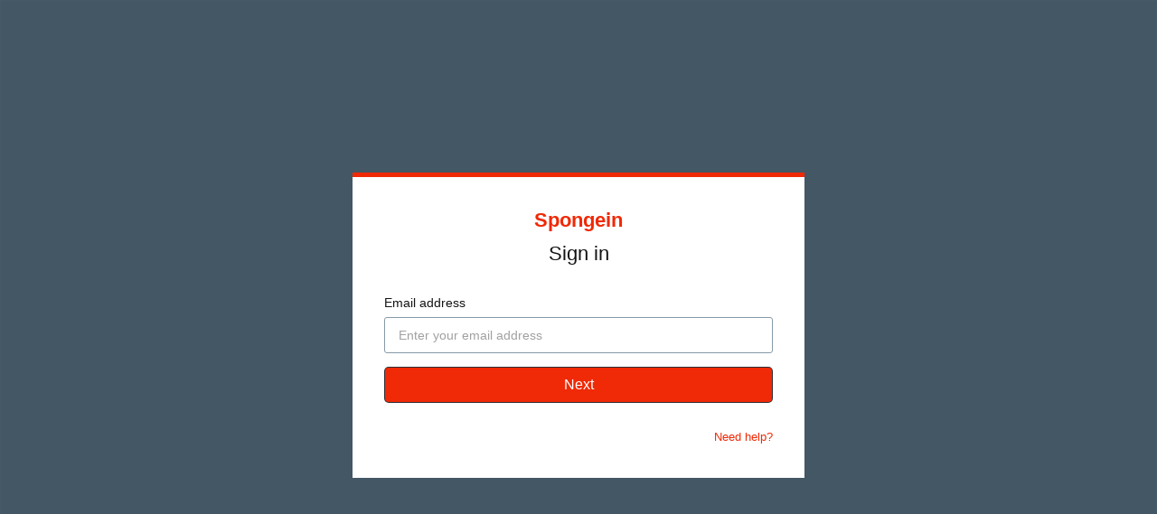

--- FILE ---
content_type: text/html; charset=utf-8
request_url: https://www.spongein.com/login?return_to=https%3A%2F%2Fspongein1.vhx.tv%2Fgrade-11-this-is-business%2Fseason%3A1%2Fvideos%2Fbusiness-studies-lesson-3-term-1-gr11
body_size: 7877
content:
<!doctype html>
<!--[if lt IE 7]> <html class="no-js lt-ie9 lt-ie8 lt-ie7"> <![endif]-->
<!--[if IE 7]>    <html class="no-js lt-ie9 lt-ie8"> <![endif]-->
<!--[if IE 8]>    <html class="no-js lt-ie9"> <![endif]-->
<!--[if gt IE 8]><!--> <html class="no-js"> <!--<![endif]-->
<head>
  <meta charset="utf-8">
  <meta http-equiv="X-UA-Compatible" content="IE=edge,chrome=1">
  <meta name="viewport" content="width=device-width, initial-scale=1">

  <title>Sign in - Spongein</title>
  <meta name="description" content="Spongein is a streaming service that offers a wide variety of education based shows. These include lessons like to Mathematics, Physics, Life Science, Zulu, English, Accounting and lots more subjects, as well as masterclasses delivered by various industry experts.">
  <link rel="canonical" href="https://www.spongein.com/login" />



<link rel="author" href="/humans.txt">
<meta name="csrf-param" content="authenticity_token" />
<meta name="csrf-token" content="/ZVgx4wk5GRjxbp0bWfEEqGrQWV/24r9175/ua2RsVXkJN9k2mI6oJiA70XJeWEYzISe31XXN0aTb8PsOYODLg==" />


      <meta property="og:url" content="https://www.spongein.com/login?return_to=https%3A%2F%2Fspongein1.vhx.tv%2Fgrade-11-this-is-business%2Fseason%3A1%2Fvideos%2Fbusiness-studies-lesson-3-term-1-gr11">
  <meta property="fb:app_id" content="136862186391940">
  <meta property="og:title" content="Sign in - Spongein">
  <meta property="og:site_name" content="Spongein">
    <meta property="og:image" content="https://vhx.imgix.net/spongein1/assets/95613a08-6341-472d-835c-baadb2858e07.png?auto=format%2Ccompress&fit=crop&h=720&w=1280">
    <meta property="og:image:width" content="1280">
    <meta property="og:image:height" content="720">
  <meta property="og:description" content="Spongein is a streaming service that offers a wide variety of education based shows. These include lessons like to Mathematics, Physics, Life Science, Zulu, English, Accounting and lots more subjects, as well as masterclasses delivered by various industry experts.">
  <meta property="og:type" content="website">

  <meta name="twitter:card" content="summary_large_image">
    <meta name="twitter:site" content="@spongein_za">
    <meta name="twitter:creator" content="@spongein_za">

    

  <link rel="stylesheet" media="all" href="https://cdn.vhx.tv/assets/webpack/auth-branded-ottbundle-f367a50c98d959584817.css" />
  <link rel="stylesheet" media="all" href="https://cdn.vhx.tv/assets/webpack/icons.svg-ottbundle-f321efa3ea74a0e1882f.css" />

    <link rel="shortcut icon" href="https://dr56wvhu2c8zo.cloudfront.net/spongein1/assets/8a8c263a-be1c-4a0f-8fd0-d5ee22efc6e4.png" type="image/png">

    <link rel="stylesheet" media="all" href="https://cdn.vhx.tv/assets/webpack/ott-ottbundle-775c7635087afd636cc2.css" />



<script>
  var Tracking = undefined;
  window.Page = undefined;
  var Segment_ID = undefined;
  window._current_user = undefined;
  window._current_site = undefined;
</script>


  <script>
    window._vhx = {"environment":"production","site":{"id":138998,"domain":"www.spongein.com","host":"spongein1.vhx.tv","previewUrl":"https://www.spongein.com/login"},"geo":{"country":"us"},"product":{"id":null}};

    window._current_user = {"id":null,"email":null,"name":null,"city":null,"state":null,"country":null,"external_user_id":null};

    window._current_site =
      {"id":138998,"facebook_pixel_codes":[{"pixel_code":"506965978302254","product_id":null}],"twitter_pixel_codes":[],"adwords_pixel_codes":[],"key":"spongein1","title":"Spongein","subdomain":"spongein1","made_for_kids":false,"made_for_kids_tracking_blocked":false,"algolia_search_enabled":true,"passwords_disabled":false,"segment_heartbeat_frequency":10,"segment_includes_user_id":true,"sso_enabled":false};
  </script>

<script>
  window.Tracking = {"EVENTS":{"EVENT_SALE_INITIATED":"sale_initiated","EVENT_SALE_COMPLETE":"sale_complete","EVENT_SALE_COMPLETE_GIFT":"sale_conversion-gift","EVENT_SALE_ERROR":"sale_error","EVENT_SALE_COMPLETE_SAVE_CARD":"sale_complete_save_card","EVENT_SALE_MISSING_EMAIL":"sale_missing_email","EVENT_SALE_UNCONFIRMED_EMAIL":"sale_unconfirmed_email","EVENT_SALE_MISSING_CC":"sale_missing_cc","EVENT_SALE_MISSING_CVC":"sale_missing_cvc","EVENT_SALE_MISSING_EXP":"sale_missing_exp","EVENT_SALE_MISSING_ZIP":"sale_missing_zip","EVENT_SALE_INVALID_CC":"sale_invalid_cc","EVENT_SALE_INVALID_CVC":"sale_invalid_cvc","EVENT_SALE_INVALID_EXP":"sale_invalid_exp","EVENT_SALE_INVALID_ZIP":"sale_invalid_zip","EVENT_SALE_INVALID_COUPON":"sale_invalid_coupon","EVENT_SALE_INACTIVE_COUPON":"sale_inactive_coupon","EVENT_SALE_GEOBLOCKED_COUPON":"sale_geoblocked_coupon","EVENT_SALE_EXPIRED_CC":"sale_expired_cc","EVENT_SALE_PLAY_TRAILER":"sale_play_trailer","EVENT_SALE_PROCESSING_ERROR":"sale_processing_error","EVENT_SALE_UNKNOWN_ERROR":"sale_unknown_error","EVENT_SALE_INCOMPLETE_FORM":"sale_incomplete_form","EVENT_SALE_SHARE_FACEBOOK":"sale_share_facebook","EVENT_SALE_SHARE_TWITTER":"sale_share_twitter","EVENT_SALE_SHARE_EMAIL":"sale_share_email","EVENT_SALE_START_WATCHING":"sale_start_watching","EVENT_SALE_SAVE_CARD":"sale_save_card","EVENT_SALE_SHOW_PAYMENT_TAB":"sale_show_payment_tab","EVENT_SALE_SHOW_DETAILS_TAB":"sale_show_details_tab","EVENT_ADMIN_SIGNUP":"admin_signup","EVENT_ADMIN_ADD_SITE":"admin_add_site","EVENT_ADMIN_PUBLISH_THEME":"admin_publish_theme","EVENT_ADMIN_CREATE_VIDEO":"admin_create_video","EVENT_ADMIN_UPLOAD_VIDEO":"admin_upload_video","EVENT_ADMIN_UPLOAD_VIDEO_NATIVE":"admin_upload_video_native","EVENT_ADMIN_UPLOAD_VIDEO_DROPBOX":"admin_upload_video_dropbox","EVENT_ADMIN_TRANSCODE_VIDEO":"admin_transcode_video","EVENT_ADMIN_CREATE_EXTRA":"admin_create_extra","EVENT_ADMIN_UPLOAD_EXTRA":"admin_upload_extra","EVENT_ADMIN_UPLOAD_EXTRA_NATIVE":"admin_upload_video_native","EVENT_ADMIN_CONNECT_PAYOUT":"admin_connect_payout","EVENT_ADMIN_CREATE_SCREENER":"admin_create_screener","EVENT_ADMIN_CREATE_COUPON":"admin_create_coupon","EVENT_ADMIN_CREATE_UPDATE":"admin_create_update","EVENT_ADMIN_PUBLISH_UPDATE":"admin_publish_update","EVENT_ADMIN_CREATE_PARTNER":"admin_create_partner","EVENT_ADMIN_UPLOADED_FOLLOWERS_CS":"admin_uploaded_followers_csv","EVENT_ADMIN_ADDED_FOLLOWERS":"admin_added_followers","EVENT_ADMIN_CREATE_SUBSCRIPTION":"admin_create_subscription","EVENT_ADMIN_LINK_HELP":"admin_link_help","EVENT_ADMIN_LINK_FAQ":"admin_link_faq","EVENT_ADMIN_LINK_GETTING_STARTED":"admin_link_getting_started","EVENT_ADMIN_LINK_HOWTO":"admin_link_howto","EVENT_ADMIN_LINK_BEST_PRACTICES":"admin_link_best_practices","EVENT_ADMIN_LINK_DEV_DOCS":"admin_link_dev_docs","EVENT_FORUM_CREATE_THREAD":"forum_create_thread","EVENT_FORUM_CREATE_POST":"forum_create_post","EVENT_UPDATE_COMMENT":"comment_update","EVENT_CONCURRENT_LIMIT":"concurrent_limit","EVENT_VIDEO_COMMENT":"video_comment","EVENT_VIDEO_DOWNLOAD_STARTED":"videodownloadstarted","EVENT_VIDEO_SHARE":"share","EVENT_VIDEO_FLOATING_BUTTON_CLICKED":"videofloatingbuttonclicked","EVENT_NEXT_EPISODE_PLAYED":"nextepisodeplayed","EVENT_SITE_HERO_WATCH_TRAILER":"site_hero_watch_trailer","EVENT_SITE_HERO_BUY":"site_hero_buy","EVENT_SITE_FOOTER_BUY":"site_footer_buy","EVENT_SITE_FOOTER_IOS":"site_footer_ios","EVENT_SITE_BUY":"site_buy","EVENT_SITE_UNAVAILABLE_REQUEST":"site_unavailable_request","EVENT_SITE_SEARCH":"site_search","EVENT_SITE_SEARCH_EMPTY":"site_search_empty","EVENT_SITE_SEARCH_VIDEO_CLICK":"search_video","EVENT_SITE_SEARCH_COLLECTION_CLICK":"search_collection","EVENT_SITE_SEARCH_PRODUCT_CLICK":"search_product","EVENT_SITE_SEARCH_ITEM_SELECTION":"site_search_item_selected","EVENT_SITE_VIDEO_BUY":"site_video_buy","EVENT_SITE_VIDEO_WATCH_TRAILER":"site_video_watch_trailer","EVENT_SITE_COLLECTION_BUY":"site_collection_buy","EVENT_SITE_PRODUCT_PREORDER":"site_product_preorder","EVENT_SITE_PRODUCT_BUY":"site_product_buy","EVENT_SITE_PRODUCT_RENT":"site_product_rent","EVENT_SITE_CAROUSEL_NEXT":"site_carousel_next","EVENT_SITE_CAROUSEL_PREV":"site_carousel_prev","EVENT_SITE_CAROUSEL_COIN":"site_carousel_coin","EVENT_SITE_CAROUSEL_WATCH_NOW":"site_carousel_watch_now","EVENT_SITE_CAROUSEL_TRAILER":"site_carousel_trailer","EVENT_SITE_HOME":"site_home","EVENT_SITE_BROWSE":"site_browse","EVENT_SITE_SETTINGS":"site_settings","EVENT_SITE_FORUMS":"site_forums","EVENT_SITE_SUPPORT":"site_help","EVENT_SITE_CONTACT":"site_contact","EVENT_SITE_CONTACT_HELP":"site_contact_help","EVENT_SITE_VIEW_PRODUCTS":"site_products","EVENT_SITE_VIEW_PRODUCT":"site_product","EVENT_SITE_COLLECTION_CLICK":"site_collection","EVENT_SITE_VIDEO_CLICK":"site_video","EVENT_SITE_EXTRA_CLICK":"site_extras","EVENT_SITE_CATEGORY_CLICK":"site_category","EVENT_SITE_MOVIE_CLICK":"site_movie","EVENT_SITE_PLAYLIST_CLICK":"site_playlist","EVENT_SITE_SERIES_CLICK":"site_series","EVENT_SITE_SEASON_CLICK":"site_season","EVENT_SITE_TERMS":"site_tos","EVENT_SITE_PRIVACY":"site_privacy","EVENT_SITE_COOKIES":"site_cookies","EVENT_SITE_COPYRIGHT":"site_copyright","EVENT_SITE_DATA_PROCESSING":"site_data_processing","EVENT_SITE_WATCHLIST_REMOVE":"site_removewatchlist","EVENT_SITE_WATCHLIST_ADD":"site_addwatchlist","EVENT_SITE_PAGE_VIEW":"site_page_view","EVENT_CUSTOM_PAGE_VIEW":"custom_page_view","EVENT_SITE_MANAGE_DEVICES_PAGE_VIEW":"manage_devices_page_view","EVENT_SITE_SECTION_CLICK":"site_section_click","EVENT_SITE_CONTEXT_HOMEPAGE":"site_context_homepage","EVENT_SITE_CONTEXT_COLLECTION":"site_context_collection","EVENT_SITE_CONTEXT_CATEGORY":"site_context_category","EVENT_SITE_CONTEXT_MOVIE":"site_context_movie","EVENT_SITE_CONTEXT_PLAYLIST":"site_context_playlist","EVENT_SITE_CONTEXT_SERIES":"site_context_series","EVENT_SITE_CONTEXT_UPNEXT":"site_context_upnext","EVENT_AUTHENTICATION_LOGIN":"authentication_login","EVENT_AUTHENTICATION_UNSUCCESSFUL":"authentication_unsuccessful","EVENT_AUTHENTICATION_ACTIVATION_STARTED":"activationstarted","EVENT_AUTHENTICATION_ACTIVATION_COMPLETE":"activation","EVENT_AUTHENTICATION_SIGNIN_VIEW":"signin","EVENT_AUTHENTICATION_SIGNIN_STARTED":"signinstarted","EVENT_AUTHENTICATION_SIGNIN_COMPLETE":"authentication","EVENT_AUTHENTICATION_SIGNUP_VIEW":"signup","EVENT_AUTHENTICATION_SIGNUP_CLICK":"signupclick","EVENT_AUTHENTICATION_SIGNUP_STARTED":"signupstarted","EVENT_AUTHENTICATION_PURCHASE_STARTED":"purchasestarted","EVENT_AUTHENTICATION_PURCHASE_COMPLETED":"purchasecompleted","EVENT_AUTHENTICATION_PURCHASE_TAPPED":"purchasetapped","EVENT_AUTHENTICATION_PURCHASE_SELECTED":"purchaseselected","EVENT_AUTHENTICATION_SUBSCRIBE_TAPPED":"subscribetapped","EVENT_AUTHENTICATION_CONVERSION":"conversion","EVENT_AUTHENTICATION_REGISTRATION":"register","EVENT_AUTHENTICATION_IDENTIFY_USER":"identify_user","EVENT_AUTHENTICATION_LOGOUT":"logout","EVENT_AUTHENTICATION_LOGOUT_ALL_DEVICES":"logoutalldevices","EVENT_SETTINGS_SAVE_PROFILE":"settings_save_profile","EVENT_SETTINGS_SAVE_NOTIFICATIONS":"settings_save_notifications","EVENT_SETTINGS_SAVE_CARD":"settings_save_card","EVENT_DEVICES_DOWNLOAD_IOS":"devices_download_ios","EVENT_DEVICES_DOWNLOAD_APPLETV":"devices_download_appletv","EVENT_DEVICES_DOWNLOAD_ANDROID":"devices_download_android","EVENT_DEVICES_DOWNLOAD_ANDROIDTV":"devices_download_androidtv","EVENT_DEVICES_DOWNLOAD_AMAZON_FIRE_TV":"devices_download_amazon_firetv","EVENT_DEVICES_DOWNLOAD_AMAZON_FIRE_TABLET":"devices_download_amazon_tablet","EVENT_DEVICES_DOWNLOAD_XBOX":"devices_download_xbox","EVENT_DEVICES_DOWNLOAD_LG_TV":"devices_download_lg_tv","EVENT_DEVICES_DOWNLOAD_ROKU":"devices_download_roku","EVENT_DEVICES_DOWNLOAD_TIZEN":"devices_download_tizen","EVENT_DEVICES_DOWNLOAD_CHROMECAST":"devices_download_chromecast","EVENT_DEVICES_DOWNLOAD_VIZIO_TV":"devices_download_vizio","EVENT_NEWSLETTER_SIGNUP":"event_newsletter_signup","EVENT_METADATA_ADVISORY":"metadata_click_advisory","EVENT_METADATA_CAST":"metadata_click_cast","EVENT_METADATA_CREW":"metadata_click_crew","EVENT_METADATA_GENRES":"metadata_click_genres","EVENT_METADATA_RATING":"metadata_click_rating","EVENT_METADATA_TAGS":"metadata_click_tags","EVENT_METADATA_CLICK":"metadata_click","EVENT_HIGHLIGHT_CONTENT":"highlight_content","EVENT_SEGMENT_AUTHENTICATION_CONVERSION":"Order Completed","EVENT_SEGMENT_AUTHENTICATION_PURCHASE_STARTED":"Checkout Started","EVENT_SEGMENT_AUTHENTICATION_REGISTRATION":"Registration Completed","EVENT_SEGMENT_AUTHENTICATION_SIGNIN_COMPLETE":"Sign In Complete","EVENT_SEGMENT_AUTHENTICATION_SIGNIN_VIEW":"Sign In Viewed","EVENT_SEGMENT_AUTHENTICATION_SIGNUP_STARTED":"Signed Up","EVENT_SEGMENT_AUTHENTICATION_SIGNUP_VIEW":"Sign Up Viewed","EVENT_SEGMENT_EXTRA_VIEWED":"Extra Content Viewed","EVENT_SEGMENT_SEARCH_EXECUTED":"Search Executed","EVENT_SEGMENT_SEARCH_ITEM_SELECTED":"Search Result Selected","EVENT_SEGMENT_VIDEO_AD_START":"Video Ad Started","EVENT_SEGMENT_VIDEO_AD_CLICKED":"Video Ad Clicked","EVENT_SEGMENT_VIDEO_AD_FINISH":"Video Ad Completed","EVENT_SEGMENT_VIDEO_AD_FAIL":"Video Ad Failed","EVENT_SEGMENT_VIDEO_AD_SKIP":"Video Ad Skipped","EVENT_SEGMENT_VIDEO_COMMENT_ADDED":"Video Comment Added","EVENT_SEGMENT_VIDEO_COMPLETE_PROGRESS_PERCENTILE":"Video Content Completed","EVENT_SEGMENT_VIDEO_ENDED":"Video Content Ended","EVENT_SEGMENT_VIDEO_END_BUFFER":"Video Playback Buffer Completed","EVENT_SEGMENT_VIDEO_HALF_PROGRESS_PERCENTILE":"50% Content Completed","EVENT_SEGMENT_VIDEO_PAUSE":"Video Playback Paused","EVENT_SEGMENT_VIDEO_PLAY":"Video Playback Started","EVENT_SEGMENT_VIDEO_QUARTER_PROGRESS_PERCENTILE":"25% Content Completed","EVENT_SEGMENT_VIDEO_RESUME":"Video Playback Resumed","EVENT_SEGMENT_VIDEO_SEEKED":"Video Playback Seek Completed","EVENT_SEGMENT_VIDEO_SEEKING":"Video Playback Seek Started","EVENT_SEGMENT_VIDEO_START_BUFFER":"Video Playback Buffer Started","EVENT_SEGMENT_VIDEO_TIMEUPDATE":"Video Content Playing","EVENT_SEGMENT_VIDEO_THIRD_PROGRESS_PERCENTILE":"75% Content Completed","EVENT_SEGMENT_VIDEO_WATCHLIST_ADD":"Added to Watch List","EVENT_SEGMENT_VIDEO_WATCHLIST_REMOVE":"Removed from Watch List","EVENT_SEGMENT_VIDEO_DOWNLOAD_STARTED":"Video Download Initiated","EVENT_NPAW_AUTHENTICATION_SIGNIN_VIEW":"Sign In CTA Click","EVENT_NPAW_AUTHENTICATION_SIGNUP_VIEW":"Sign Up CTA Click","EVENT_NPAW_AUTHENTICATION_PURCHASE_SELECTED":"Buy Or Rent Initiated","EVENT_NPAW_AUTHENTICATION_SIGNUP_STARTED":"Sign Up Started","EVENT_NPAW_AUTHENTICATION_REGISTRATION":"Account Created","EVENT_NPAW_AUTHENTICATION_CONVERSION":"Purchase Completed","EVENT_NPAW_AUTHENTICATION_LOGOUT":"Log Out Click","EVENT_NPAW_AUTHENTICATION_LOGOUT_ALL_DEVICES":"Log Out Of All Devices Click","EVENT_NPAW_SEARCH_EXECUTED":"Search Query (Native event)","EVENT_NPAW_SEARCH_ITEM_SELECTED":"Search Click (Native event)","EVENT_NPAW_SIGNUP_CLICK":"Sign Up CTA Click","EVENT_NPAW_SUBSCRIPTION_PLAN_SELECTED":"Subscription Plan Selected","EVENT_NPAW_VIDEO_DOWNLOAD_STARTED":"Video Download Initiated","EVENT_NPAW_SHARE":"Share","EVENT_NPAW_FLOATING_VIDEO_BUTTON_CLICKED":"Floating Video Button Clicked","EVENT_NPAW_METADATA_CLICK":"Metadata Click","EVENT_NPAW_SEARCH_RESULTS":"Search Result (Native Event)","EVENT_NPAW_NEXT_EPISODE_PLAYED":"Next Episode Played","EVENT_NPAW_PURCHASE_CTA_CLICK":"Purchase CTA Click","EVENT_NPAW_WATCH_TRAILER_CLICKED":"Watch Trailer Clicked","EVENT_NPAW_WATCH_CTA_CLICKED":"Watch CTA Clicked","EVENT_NPAW_WATCHLIST":"Watch List","EVENT_NPAW_HIGHLIGHT_CONTENT":"Highlight Content Event","EVENT_NPAW_MANAGE_SUBSCRIPTION_PAGE_VIEW":"Settings Manage Subscription","EVENT_NPAW_COLLECTION_DETAIL_PAGE_VIEW":"Collection Detail","EVENT_NPAW_MANAGE_DEVICES_PAGE_VIEW":"Manage Devices","EVENT_NPAW_CONCURRENT_DEVICE_LIMIT_PAGE_VIEW":"Concurrent Device Limit","EVENT_SEARCH":"search","EVENT_SEARCH_ITEM_SELECTED":"searchitemselected","EVENT_SEARCH_RESULT":"searchresults","EVENT_EXTRA_VIEWED":"extraviewed","EVENT_WATCH_CTA_CLICKED":"watchctaclicked"},"GOOGLE_ANALYTICS_4":{"EVENTS":{"BEGIN_CHECKOUT":"begin_checkout","LOGIN":"login","PURCHASE":"purchase","SEARCH":"search","SIGN_UP":"sign_up"},"HAS_SITE_GTAG":true,"SITE_WEB_ID":"G-DK6GV7L9G4"},"PROPERTIES":{"PROPERTY_COLLECTOR_URL":"https://collector.vhx.tv/pixel.gif","PROPERTY_COLLECTION_ID":"collection_id","PROPERTY_DEVICE":"device","PROPERTY_DEVICE_ID":"device_id","PROPERTY_NAME":"name","PROPERTY_PLATFORM":"platform","PROPERTY_PLATFORM_ID":"platform_id","PROPERTY_PLATFORM_VERSION":"platform_version","PROPERTY_PRODUCT_ID":"product_id","PROPERTY_REFERRER":"referrer","PROPERTY_SESSION_ID":"session_id","PROPERTY_SITE_ID":"site_id","PROPERTY_TIMESTAMP":"timestamp","PROPERTY_TYPE":"type","PROPERTY_URL":"url","PROPERTY_USER_AGENT":"user_agent","PROPERTY_USER_EMAIL":"user_email","PROPERTY_USER_ID":"user_id","PROPERTY_VIDEO_ID":"video_id","PROPERTY_VIEW":"view"},"DEPRECATED_EVENTS":["admin_connect_payout","admin_create_coupon","admin_create_screener","admin_link_dev_docs","admin_link_faq","admin_link_help","admin_publish_theme","metadata_click_cast","metadata_click_crew","metadata_click_genres","metadata_click_rating","metadata_click_tags","metadata_click_advisory"],"UPDATED_EVENTS":{"search_video":"searchitemselected","search_collection":"searchitemselected","site_search_item_selected":"searchitemselected","site_extras":"extraviewed"},"SESSION":{"public_id":"c4ab7d752fd7d47ee9ab83517256de65"}};
</script>


<script src="https://www.google.com/recaptcha/enterprise.js?render=6LfvmnopAAAAACA1XKDZ4aLl79C20qmy7BJp9SP8"></script>
<style>
    .grecaptcha-badge { visibility: hidden; }
</style>
<script>
  window.ott_recaptcha = {
    ACTIONS: {"SIGNUP":"signup"},
    SITE_KEY: '6LfvmnopAAAAACA1XKDZ4aLl79C20qmy7BJp9SP8'
  }
</script>


<script>
  window.dataLayer = window.dataLayer || [];
  window.
    dataLayer.
    push(
        {"_current_user":{"id":null,"email":null,"name":null,"city":null,"state":null,"country":null,"external_user_id":null},"_current_site":{"id":138998,"facebook_pixel_codes":[{"pixel_code":"506965978302254","product_id":null}],"twitter_pixel_codes":[],"adwords_pixel_codes":[],"key":"spongein1","title":"Spongein","subdomain":"spongein1","made_for_kids":false,"made_for_kids_tracking_blocked":false,"algolia_search_enabled":true,"passwords_disabled":false,"segment_heartbeat_frequency":10,"segment_includes_user_id":true,"sso_enabled":false}}
    );
</script>

<script async src="https://www.googletagmanager.com/gtag/js?id=G-DK6GV7L9G4"></script>
<script>
  window.dataLayer = window.dataLayer || [];
  function gtag(){dataLayer.push(arguments);}

    gtag('set', 'linker', {"domains":["www.spongein.com","spongein1.vhx.tv"]});

  gtag('js', new Date());
  gtag('config', 'G-DK6GV7L9G4', {"debug_mode":false,"site":"spongein1","user_id":null});
</script>


  <script>

      (function() {
        var vhx = document.createElement('script'); vhx.type = 'text/javascript'; vhx.async = true;
        vhx.src = "https://cdn.vhx.tv/assets/tracker-0fe3cf811871bfb44fce1424732c280f24a78103a5cb8ed145322257f3bb0355.js";
        var s = document.getElementsByTagName('script')[0]; s.parentNode.insertBefore(vhx, s);
      })();

    // <!-- Google Tag Manager -->
    (function(w,d,s,l,i){w[l]=w[l]||[];w[l].push({'gtm.start':
    new Date().getTime(),event:'gtm.js'});var f=d.getElementsByTagName(s)[0],
    j=d.createElement(s),dl=l!='dataLayer'?'&l='+l:'';j.async=true;j.src=
    'https://www.googletagmanager.com/gtm.js?id='+i+dl;f.parentNode.insertBefore(j,f);
    })(window,document,'script','dataLayer',"GTM-KJ5QS39");
    // <!-- End Google Tag Manager -->

  if (window._current_site && window._current_site.facebook_pixel_codes.length > 0) {
    // <!-- Facebook Pixel Code -->
    !function(f,b,e,v,n,t,s)
    {if(f.fbq)return;n=f.fbq=function(){n.callMethod?
    n.callMethod.apply(n,arguments):n.queue.push(arguments)};
    if(!f._fbq)f._fbq=n;n.push=n;n.loaded=!0;n.version='2.0';
    n.queue=[];t=b.createElement(e);t.async=!0;
    t.src=v;s=b.getElementsByTagName(e)[0];
    s.parentNode.insertBefore(t,s)}(window, document,'script',
    'https://connect.facebook.net/en_US/fbevents.js');
    //<!-- End Facebook Pixel Code -->
  }

  if (window._current_site && window._current_site.twitter_pixel_codes.length > 0) {
    // <!-- Twitter Pixel Code -->
    !function(e,t,n,s,u,a){e.twq||(s=e.twq=function(){s.exe?s.exe.apply(s,arguments):s.queue.push(arguments);
    },s.version='1.1',s.queue=[],u=t.createElement(n),u.async=!0,u.src='//static.ads-twitter.com/uwt.js',
    a=t.getElementsByTagName(n)[0],a.parentNode.insertBefore(u,a))}(window,document,'script');
    //<!-- End Twitter Pixel Code -->
  }

  </script>



  <script>
  if (/ticket=/.test(location.search) && window.history.replaceState) {
    var url = location.href.replace(/\?([^#]*)/, function(_, search) {
      search = search.split('&').map(function(v) {
        return !/^ticket=/.test(v) && !/^support=/.test(v) && !/^sso=/.test(v) && v;
      }).filter(Boolean).join('&');
      return search ? '?' + search : '';
    });

    if (url != location.href) {
      window.history.replaceState({}, '', url);
    }
  }

  if (/return_to=/.test(location.search) && window.history.replaceState) {
    var url = location.href.replace(/\?([^#]*)/, function(_, search) {
      search = search.split('&').map(function(v) {
        return !/^return_to=/.test(v) && v;
      }).filter(Boolean).join('&');
      return search ? '?' + search : '';
    });

    if (url != location.href) {
      window.history.replaceState({}, '', url);
    }
  }

  if (/logout=/.test(location.search) && window.history.replaceState) {
    var url = location.href.replace(/\?([^#]*)/, function(_, search) {
      search = search.split('&').map(function(v) {
        return !/^logout=/.test(v) && v;
      }).filter(Boolean).join('&');
      return search ? '?' + search : '';
    });

    if (url != location.href) {
      window.history.replaceState({}, '', url);
    }
  }
</script>

    
  
</head>

<body data-branded-login data-track-event="authentication_login">
    <!-- Google Tag Manager (noscript) -->
  <noscript><iframe src="https://www.googletagmanager.com/ns.html?id=GTM-KJ5QS39"
  height="0" width="0" style="display:none;visibility:hidden"></iframe></noscript>
  <!-- End Google Tag Manager (noscript) -->

    <div id="background">
      <div class="fullsize image" style="background-image: url('https://cdn.vhx.tv/assets/thumbnails/default-medium.png');"></div>
    </div>

  <div class="content-container padding-bottom-none" id="login--box-container" style="border-top: 5px solid #f02906">
    
  <button class="slick-arrow slick-next signin_flow__back-arrow padding-reset signin-flow--hidden">
    <i class="icon icon-arrow-left-inverse"></i>
  </button>
  <div class="signin-flow-container"
       data-text-blank-password="Please enter a password."
       data-text-errors-present="There were some errors!"
       data-text-short-password="Please enter a password longer than 5 characters."
       data-text-valid-email="Please enter a valid email."
       data-staff-sso-bypass="0">
    <!-- Branded Content Header -->
    <div class="signin-flow-container__branded-content-container">
      <h1 class="site-title text-center margin-bottom-medium">
  <a href="http://www.spongein.com" id="login-branded-site-title" style="color: #f02906">Spongein</a>
</h1>


      <h1 class="primary text-center margin-bottom-large login-black">
          Sign in
      </h1>
      <div class="flash-error-container">
  <div data-flash class="flash-msg-container is-inline
    is-hidden
    
    
    ">
    <div class="flash-msg">

    </div> 
  </div>
</div>

    </div>
    <!-- Signin Forms Container -->
    <div class="signin-flow-container__forms-container">
      <!-- Signin Form: Part 1 - Email Entry -->
      <div class="signin-flow__email-form-container">
        <form class="signin-flow__email-form" id="login-form-email">
          <div class="signin-flow__email-field">
            <label for="signin-email-input" class="signin-flow__email-field-label login-black">
              Email address
            </label>

            <input type="email"
                   name="signin-email-input"
                   id="signin-email-input"
                   value=""
                   placeholder="Enter your email address"
                   class="signin-flow__email-field-input required login-black"
                   autofocus>
          </div>
          <button type="submit" id="signin-email-submit" class="btn signin-flow__email-form-submit-btn" data-background-color='#f02906' style="background-color: #f02906">
            Next
          </button>
          <!-- Prevent submit, validate email, show new view -->
        </form>
        <div class="signin-flow-container__additional-info">
            <p class="signin-flow-container__additional-info--contact-support">
              <a class="login-branded-link" style="color: #f02906" href="/help/articles/trouble-logging-in-computer" target="_blank">
                Need help?
              </a>
            </p>
        </div>
      </div>
      <!-- Signin Form: Part 2 - Password Entry/Magic Link -->
      <div class="signin-flow__password-form-container signin-flow--hidden">
        <!-- Password login -->
        <form class="signin_flow__password-form" id="login-form-password" action="/login" method="post" autocomplete="on">
          <input type="hidden" name="email" id="email" class="hidden-email-password" />
          <input type="hidden" name="authenticity_token" value="xtS2n60SshUSlqVtmSMPJ5X/oCnaKK9h5VdDT8Yv3aHfZQk8+1Rs0enT8Fw9Paot+NB/k/AkEtqhhv8aUj3v2g==" />
          <input type="hidden" name="utf8" value="&#x2713;">

          <div class="signin-flow__password-form-container">
            <div class="signin-flow__password-form-additional-info">
              <label for="password" class="signin-flow__password-form-additional-info-label login-black">
                Password
              </label>

              <span class="signin-flow__password-form-email-info login-black"></span>
            </div>
            <input type="password"
                   name="password"
                   id="signin-password-input"
                   value=""
                   placeholder="Enter your password"
                   class="required login-black" />
          </div>

          <button type="submit"
             id="signin-password-submit"
             class="btn signin-flow__password-form-submit-btn"
             data-background-color='#f02906'
             style="background-color: #f02906"
             data-disable-with="Sending...">
            Sign in
          </button>
          <p class="signin-flow__password-form-password-cta">
            <div class="text-center login-black">
              Don&#39;t know your password?  Never set one?
            </div>
            <div class="text-center">
              <a href="" class="login-branded-link signin-flow__reset-password" style="color: #f02906">
                Reset your password
              </a>
            </div>
          </p>
        </form>
        <div class="signin-flow__divider-container">
          <div class="signin-flow__password-divider"></div>
          <div class="signin-flow__password-box login-black">
            or
          </div>
        </div>
        <!-- Magic Link -->
        <form class="signin-flow__magic-form" id="login-form-magic" action="/login/send_login_email" method="post" autocomplete="on">
          <input type="hidden" name="email" id="hidden-email-magic" />
          <input type="hidden" name="authenticity_token" value="efVDS6xOtEzz+9Tsybz4lskCIuW+7cQH+57QaHBGrctgRPzo+ghqiAi+gd1tol2cpC39X5Theby/T2w95FSfsA==" />
          <input type="hidden" name="utf8" value="&#x2713;">
          <input type="hidden" name="passwordless" value="1">
          <a type="submit"
             id="signin-magic-submit"
             class="btn signin-flow__password-form-magic-btn login-black"
             data-disable-with="Sending...">
            Email me a sign in link
          </a>
        </form>
      </div>
    </div>
  </div>

  </div>

  <script src="https://cdn.vhx.tv/assets/webpack/vendor-ottbundle-a0b886862b0e00ec28b9.js"></script>
  <script src="https://cdn.vhx.tv/assets/webpack/auth-branded-ottbundle-415d1be48b91f88eb1aa.js"></script>

    

  <script>
    window.VHX = window.VHX || {};
    window.VHX.data = Object.assign({
      persite_pw_enabled: true,
      should_set_cookies: true
    }, window.VHX.data);
  </script>
</body>
</html>


--- FILE ---
content_type: text/html; charset=utf-8
request_url: https://www.google.com/recaptcha/enterprise/anchor?ar=1&k=6LfvmnopAAAAACA1XKDZ4aLl79C20qmy7BJp9SP8&co=aHR0cHM6Ly93d3cuc3BvbmdlaW4uY29tOjQ0Mw..&hl=en&v=N67nZn4AqZkNcbeMu4prBgzg&size=invisible&anchor-ms=80000&execute-ms=30000&cb=lbuocs4r61va
body_size: 48649
content:
<!DOCTYPE HTML><html dir="ltr" lang="en"><head><meta http-equiv="Content-Type" content="text/html; charset=UTF-8">
<meta http-equiv="X-UA-Compatible" content="IE=edge">
<title>reCAPTCHA</title>
<style type="text/css">
/* cyrillic-ext */
@font-face {
  font-family: 'Roboto';
  font-style: normal;
  font-weight: 400;
  font-stretch: 100%;
  src: url(//fonts.gstatic.com/s/roboto/v48/KFO7CnqEu92Fr1ME7kSn66aGLdTylUAMa3GUBHMdazTgWw.woff2) format('woff2');
  unicode-range: U+0460-052F, U+1C80-1C8A, U+20B4, U+2DE0-2DFF, U+A640-A69F, U+FE2E-FE2F;
}
/* cyrillic */
@font-face {
  font-family: 'Roboto';
  font-style: normal;
  font-weight: 400;
  font-stretch: 100%;
  src: url(//fonts.gstatic.com/s/roboto/v48/KFO7CnqEu92Fr1ME7kSn66aGLdTylUAMa3iUBHMdazTgWw.woff2) format('woff2');
  unicode-range: U+0301, U+0400-045F, U+0490-0491, U+04B0-04B1, U+2116;
}
/* greek-ext */
@font-face {
  font-family: 'Roboto';
  font-style: normal;
  font-weight: 400;
  font-stretch: 100%;
  src: url(//fonts.gstatic.com/s/roboto/v48/KFO7CnqEu92Fr1ME7kSn66aGLdTylUAMa3CUBHMdazTgWw.woff2) format('woff2');
  unicode-range: U+1F00-1FFF;
}
/* greek */
@font-face {
  font-family: 'Roboto';
  font-style: normal;
  font-weight: 400;
  font-stretch: 100%;
  src: url(//fonts.gstatic.com/s/roboto/v48/KFO7CnqEu92Fr1ME7kSn66aGLdTylUAMa3-UBHMdazTgWw.woff2) format('woff2');
  unicode-range: U+0370-0377, U+037A-037F, U+0384-038A, U+038C, U+038E-03A1, U+03A3-03FF;
}
/* math */
@font-face {
  font-family: 'Roboto';
  font-style: normal;
  font-weight: 400;
  font-stretch: 100%;
  src: url(//fonts.gstatic.com/s/roboto/v48/KFO7CnqEu92Fr1ME7kSn66aGLdTylUAMawCUBHMdazTgWw.woff2) format('woff2');
  unicode-range: U+0302-0303, U+0305, U+0307-0308, U+0310, U+0312, U+0315, U+031A, U+0326-0327, U+032C, U+032F-0330, U+0332-0333, U+0338, U+033A, U+0346, U+034D, U+0391-03A1, U+03A3-03A9, U+03B1-03C9, U+03D1, U+03D5-03D6, U+03F0-03F1, U+03F4-03F5, U+2016-2017, U+2034-2038, U+203C, U+2040, U+2043, U+2047, U+2050, U+2057, U+205F, U+2070-2071, U+2074-208E, U+2090-209C, U+20D0-20DC, U+20E1, U+20E5-20EF, U+2100-2112, U+2114-2115, U+2117-2121, U+2123-214F, U+2190, U+2192, U+2194-21AE, U+21B0-21E5, U+21F1-21F2, U+21F4-2211, U+2213-2214, U+2216-22FF, U+2308-230B, U+2310, U+2319, U+231C-2321, U+2336-237A, U+237C, U+2395, U+239B-23B7, U+23D0, U+23DC-23E1, U+2474-2475, U+25AF, U+25B3, U+25B7, U+25BD, U+25C1, U+25CA, U+25CC, U+25FB, U+266D-266F, U+27C0-27FF, U+2900-2AFF, U+2B0E-2B11, U+2B30-2B4C, U+2BFE, U+3030, U+FF5B, U+FF5D, U+1D400-1D7FF, U+1EE00-1EEFF;
}
/* symbols */
@font-face {
  font-family: 'Roboto';
  font-style: normal;
  font-weight: 400;
  font-stretch: 100%;
  src: url(//fonts.gstatic.com/s/roboto/v48/KFO7CnqEu92Fr1ME7kSn66aGLdTylUAMaxKUBHMdazTgWw.woff2) format('woff2');
  unicode-range: U+0001-000C, U+000E-001F, U+007F-009F, U+20DD-20E0, U+20E2-20E4, U+2150-218F, U+2190, U+2192, U+2194-2199, U+21AF, U+21E6-21F0, U+21F3, U+2218-2219, U+2299, U+22C4-22C6, U+2300-243F, U+2440-244A, U+2460-24FF, U+25A0-27BF, U+2800-28FF, U+2921-2922, U+2981, U+29BF, U+29EB, U+2B00-2BFF, U+4DC0-4DFF, U+FFF9-FFFB, U+10140-1018E, U+10190-1019C, U+101A0, U+101D0-101FD, U+102E0-102FB, U+10E60-10E7E, U+1D2C0-1D2D3, U+1D2E0-1D37F, U+1F000-1F0FF, U+1F100-1F1AD, U+1F1E6-1F1FF, U+1F30D-1F30F, U+1F315, U+1F31C, U+1F31E, U+1F320-1F32C, U+1F336, U+1F378, U+1F37D, U+1F382, U+1F393-1F39F, U+1F3A7-1F3A8, U+1F3AC-1F3AF, U+1F3C2, U+1F3C4-1F3C6, U+1F3CA-1F3CE, U+1F3D4-1F3E0, U+1F3ED, U+1F3F1-1F3F3, U+1F3F5-1F3F7, U+1F408, U+1F415, U+1F41F, U+1F426, U+1F43F, U+1F441-1F442, U+1F444, U+1F446-1F449, U+1F44C-1F44E, U+1F453, U+1F46A, U+1F47D, U+1F4A3, U+1F4B0, U+1F4B3, U+1F4B9, U+1F4BB, U+1F4BF, U+1F4C8-1F4CB, U+1F4D6, U+1F4DA, U+1F4DF, U+1F4E3-1F4E6, U+1F4EA-1F4ED, U+1F4F7, U+1F4F9-1F4FB, U+1F4FD-1F4FE, U+1F503, U+1F507-1F50B, U+1F50D, U+1F512-1F513, U+1F53E-1F54A, U+1F54F-1F5FA, U+1F610, U+1F650-1F67F, U+1F687, U+1F68D, U+1F691, U+1F694, U+1F698, U+1F6AD, U+1F6B2, U+1F6B9-1F6BA, U+1F6BC, U+1F6C6-1F6CF, U+1F6D3-1F6D7, U+1F6E0-1F6EA, U+1F6F0-1F6F3, U+1F6F7-1F6FC, U+1F700-1F7FF, U+1F800-1F80B, U+1F810-1F847, U+1F850-1F859, U+1F860-1F887, U+1F890-1F8AD, U+1F8B0-1F8BB, U+1F8C0-1F8C1, U+1F900-1F90B, U+1F93B, U+1F946, U+1F984, U+1F996, U+1F9E9, U+1FA00-1FA6F, U+1FA70-1FA7C, U+1FA80-1FA89, U+1FA8F-1FAC6, U+1FACE-1FADC, U+1FADF-1FAE9, U+1FAF0-1FAF8, U+1FB00-1FBFF;
}
/* vietnamese */
@font-face {
  font-family: 'Roboto';
  font-style: normal;
  font-weight: 400;
  font-stretch: 100%;
  src: url(//fonts.gstatic.com/s/roboto/v48/KFO7CnqEu92Fr1ME7kSn66aGLdTylUAMa3OUBHMdazTgWw.woff2) format('woff2');
  unicode-range: U+0102-0103, U+0110-0111, U+0128-0129, U+0168-0169, U+01A0-01A1, U+01AF-01B0, U+0300-0301, U+0303-0304, U+0308-0309, U+0323, U+0329, U+1EA0-1EF9, U+20AB;
}
/* latin-ext */
@font-face {
  font-family: 'Roboto';
  font-style: normal;
  font-weight: 400;
  font-stretch: 100%;
  src: url(//fonts.gstatic.com/s/roboto/v48/KFO7CnqEu92Fr1ME7kSn66aGLdTylUAMa3KUBHMdazTgWw.woff2) format('woff2');
  unicode-range: U+0100-02BA, U+02BD-02C5, U+02C7-02CC, U+02CE-02D7, U+02DD-02FF, U+0304, U+0308, U+0329, U+1D00-1DBF, U+1E00-1E9F, U+1EF2-1EFF, U+2020, U+20A0-20AB, U+20AD-20C0, U+2113, U+2C60-2C7F, U+A720-A7FF;
}
/* latin */
@font-face {
  font-family: 'Roboto';
  font-style: normal;
  font-weight: 400;
  font-stretch: 100%;
  src: url(//fonts.gstatic.com/s/roboto/v48/KFO7CnqEu92Fr1ME7kSn66aGLdTylUAMa3yUBHMdazQ.woff2) format('woff2');
  unicode-range: U+0000-00FF, U+0131, U+0152-0153, U+02BB-02BC, U+02C6, U+02DA, U+02DC, U+0304, U+0308, U+0329, U+2000-206F, U+20AC, U+2122, U+2191, U+2193, U+2212, U+2215, U+FEFF, U+FFFD;
}
/* cyrillic-ext */
@font-face {
  font-family: 'Roboto';
  font-style: normal;
  font-weight: 500;
  font-stretch: 100%;
  src: url(//fonts.gstatic.com/s/roboto/v48/KFO7CnqEu92Fr1ME7kSn66aGLdTylUAMa3GUBHMdazTgWw.woff2) format('woff2');
  unicode-range: U+0460-052F, U+1C80-1C8A, U+20B4, U+2DE0-2DFF, U+A640-A69F, U+FE2E-FE2F;
}
/* cyrillic */
@font-face {
  font-family: 'Roboto';
  font-style: normal;
  font-weight: 500;
  font-stretch: 100%;
  src: url(//fonts.gstatic.com/s/roboto/v48/KFO7CnqEu92Fr1ME7kSn66aGLdTylUAMa3iUBHMdazTgWw.woff2) format('woff2');
  unicode-range: U+0301, U+0400-045F, U+0490-0491, U+04B0-04B1, U+2116;
}
/* greek-ext */
@font-face {
  font-family: 'Roboto';
  font-style: normal;
  font-weight: 500;
  font-stretch: 100%;
  src: url(//fonts.gstatic.com/s/roboto/v48/KFO7CnqEu92Fr1ME7kSn66aGLdTylUAMa3CUBHMdazTgWw.woff2) format('woff2');
  unicode-range: U+1F00-1FFF;
}
/* greek */
@font-face {
  font-family: 'Roboto';
  font-style: normal;
  font-weight: 500;
  font-stretch: 100%;
  src: url(//fonts.gstatic.com/s/roboto/v48/KFO7CnqEu92Fr1ME7kSn66aGLdTylUAMa3-UBHMdazTgWw.woff2) format('woff2');
  unicode-range: U+0370-0377, U+037A-037F, U+0384-038A, U+038C, U+038E-03A1, U+03A3-03FF;
}
/* math */
@font-face {
  font-family: 'Roboto';
  font-style: normal;
  font-weight: 500;
  font-stretch: 100%;
  src: url(//fonts.gstatic.com/s/roboto/v48/KFO7CnqEu92Fr1ME7kSn66aGLdTylUAMawCUBHMdazTgWw.woff2) format('woff2');
  unicode-range: U+0302-0303, U+0305, U+0307-0308, U+0310, U+0312, U+0315, U+031A, U+0326-0327, U+032C, U+032F-0330, U+0332-0333, U+0338, U+033A, U+0346, U+034D, U+0391-03A1, U+03A3-03A9, U+03B1-03C9, U+03D1, U+03D5-03D6, U+03F0-03F1, U+03F4-03F5, U+2016-2017, U+2034-2038, U+203C, U+2040, U+2043, U+2047, U+2050, U+2057, U+205F, U+2070-2071, U+2074-208E, U+2090-209C, U+20D0-20DC, U+20E1, U+20E5-20EF, U+2100-2112, U+2114-2115, U+2117-2121, U+2123-214F, U+2190, U+2192, U+2194-21AE, U+21B0-21E5, U+21F1-21F2, U+21F4-2211, U+2213-2214, U+2216-22FF, U+2308-230B, U+2310, U+2319, U+231C-2321, U+2336-237A, U+237C, U+2395, U+239B-23B7, U+23D0, U+23DC-23E1, U+2474-2475, U+25AF, U+25B3, U+25B7, U+25BD, U+25C1, U+25CA, U+25CC, U+25FB, U+266D-266F, U+27C0-27FF, U+2900-2AFF, U+2B0E-2B11, U+2B30-2B4C, U+2BFE, U+3030, U+FF5B, U+FF5D, U+1D400-1D7FF, U+1EE00-1EEFF;
}
/* symbols */
@font-face {
  font-family: 'Roboto';
  font-style: normal;
  font-weight: 500;
  font-stretch: 100%;
  src: url(//fonts.gstatic.com/s/roboto/v48/KFO7CnqEu92Fr1ME7kSn66aGLdTylUAMaxKUBHMdazTgWw.woff2) format('woff2');
  unicode-range: U+0001-000C, U+000E-001F, U+007F-009F, U+20DD-20E0, U+20E2-20E4, U+2150-218F, U+2190, U+2192, U+2194-2199, U+21AF, U+21E6-21F0, U+21F3, U+2218-2219, U+2299, U+22C4-22C6, U+2300-243F, U+2440-244A, U+2460-24FF, U+25A0-27BF, U+2800-28FF, U+2921-2922, U+2981, U+29BF, U+29EB, U+2B00-2BFF, U+4DC0-4DFF, U+FFF9-FFFB, U+10140-1018E, U+10190-1019C, U+101A0, U+101D0-101FD, U+102E0-102FB, U+10E60-10E7E, U+1D2C0-1D2D3, U+1D2E0-1D37F, U+1F000-1F0FF, U+1F100-1F1AD, U+1F1E6-1F1FF, U+1F30D-1F30F, U+1F315, U+1F31C, U+1F31E, U+1F320-1F32C, U+1F336, U+1F378, U+1F37D, U+1F382, U+1F393-1F39F, U+1F3A7-1F3A8, U+1F3AC-1F3AF, U+1F3C2, U+1F3C4-1F3C6, U+1F3CA-1F3CE, U+1F3D4-1F3E0, U+1F3ED, U+1F3F1-1F3F3, U+1F3F5-1F3F7, U+1F408, U+1F415, U+1F41F, U+1F426, U+1F43F, U+1F441-1F442, U+1F444, U+1F446-1F449, U+1F44C-1F44E, U+1F453, U+1F46A, U+1F47D, U+1F4A3, U+1F4B0, U+1F4B3, U+1F4B9, U+1F4BB, U+1F4BF, U+1F4C8-1F4CB, U+1F4D6, U+1F4DA, U+1F4DF, U+1F4E3-1F4E6, U+1F4EA-1F4ED, U+1F4F7, U+1F4F9-1F4FB, U+1F4FD-1F4FE, U+1F503, U+1F507-1F50B, U+1F50D, U+1F512-1F513, U+1F53E-1F54A, U+1F54F-1F5FA, U+1F610, U+1F650-1F67F, U+1F687, U+1F68D, U+1F691, U+1F694, U+1F698, U+1F6AD, U+1F6B2, U+1F6B9-1F6BA, U+1F6BC, U+1F6C6-1F6CF, U+1F6D3-1F6D7, U+1F6E0-1F6EA, U+1F6F0-1F6F3, U+1F6F7-1F6FC, U+1F700-1F7FF, U+1F800-1F80B, U+1F810-1F847, U+1F850-1F859, U+1F860-1F887, U+1F890-1F8AD, U+1F8B0-1F8BB, U+1F8C0-1F8C1, U+1F900-1F90B, U+1F93B, U+1F946, U+1F984, U+1F996, U+1F9E9, U+1FA00-1FA6F, U+1FA70-1FA7C, U+1FA80-1FA89, U+1FA8F-1FAC6, U+1FACE-1FADC, U+1FADF-1FAE9, U+1FAF0-1FAF8, U+1FB00-1FBFF;
}
/* vietnamese */
@font-face {
  font-family: 'Roboto';
  font-style: normal;
  font-weight: 500;
  font-stretch: 100%;
  src: url(//fonts.gstatic.com/s/roboto/v48/KFO7CnqEu92Fr1ME7kSn66aGLdTylUAMa3OUBHMdazTgWw.woff2) format('woff2');
  unicode-range: U+0102-0103, U+0110-0111, U+0128-0129, U+0168-0169, U+01A0-01A1, U+01AF-01B0, U+0300-0301, U+0303-0304, U+0308-0309, U+0323, U+0329, U+1EA0-1EF9, U+20AB;
}
/* latin-ext */
@font-face {
  font-family: 'Roboto';
  font-style: normal;
  font-weight: 500;
  font-stretch: 100%;
  src: url(//fonts.gstatic.com/s/roboto/v48/KFO7CnqEu92Fr1ME7kSn66aGLdTylUAMa3KUBHMdazTgWw.woff2) format('woff2');
  unicode-range: U+0100-02BA, U+02BD-02C5, U+02C7-02CC, U+02CE-02D7, U+02DD-02FF, U+0304, U+0308, U+0329, U+1D00-1DBF, U+1E00-1E9F, U+1EF2-1EFF, U+2020, U+20A0-20AB, U+20AD-20C0, U+2113, U+2C60-2C7F, U+A720-A7FF;
}
/* latin */
@font-face {
  font-family: 'Roboto';
  font-style: normal;
  font-weight: 500;
  font-stretch: 100%;
  src: url(//fonts.gstatic.com/s/roboto/v48/KFO7CnqEu92Fr1ME7kSn66aGLdTylUAMa3yUBHMdazQ.woff2) format('woff2');
  unicode-range: U+0000-00FF, U+0131, U+0152-0153, U+02BB-02BC, U+02C6, U+02DA, U+02DC, U+0304, U+0308, U+0329, U+2000-206F, U+20AC, U+2122, U+2191, U+2193, U+2212, U+2215, U+FEFF, U+FFFD;
}
/* cyrillic-ext */
@font-face {
  font-family: 'Roboto';
  font-style: normal;
  font-weight: 900;
  font-stretch: 100%;
  src: url(//fonts.gstatic.com/s/roboto/v48/KFO7CnqEu92Fr1ME7kSn66aGLdTylUAMa3GUBHMdazTgWw.woff2) format('woff2');
  unicode-range: U+0460-052F, U+1C80-1C8A, U+20B4, U+2DE0-2DFF, U+A640-A69F, U+FE2E-FE2F;
}
/* cyrillic */
@font-face {
  font-family: 'Roboto';
  font-style: normal;
  font-weight: 900;
  font-stretch: 100%;
  src: url(//fonts.gstatic.com/s/roboto/v48/KFO7CnqEu92Fr1ME7kSn66aGLdTylUAMa3iUBHMdazTgWw.woff2) format('woff2');
  unicode-range: U+0301, U+0400-045F, U+0490-0491, U+04B0-04B1, U+2116;
}
/* greek-ext */
@font-face {
  font-family: 'Roboto';
  font-style: normal;
  font-weight: 900;
  font-stretch: 100%;
  src: url(//fonts.gstatic.com/s/roboto/v48/KFO7CnqEu92Fr1ME7kSn66aGLdTylUAMa3CUBHMdazTgWw.woff2) format('woff2');
  unicode-range: U+1F00-1FFF;
}
/* greek */
@font-face {
  font-family: 'Roboto';
  font-style: normal;
  font-weight: 900;
  font-stretch: 100%;
  src: url(//fonts.gstatic.com/s/roboto/v48/KFO7CnqEu92Fr1ME7kSn66aGLdTylUAMa3-UBHMdazTgWw.woff2) format('woff2');
  unicode-range: U+0370-0377, U+037A-037F, U+0384-038A, U+038C, U+038E-03A1, U+03A3-03FF;
}
/* math */
@font-face {
  font-family: 'Roboto';
  font-style: normal;
  font-weight: 900;
  font-stretch: 100%;
  src: url(//fonts.gstatic.com/s/roboto/v48/KFO7CnqEu92Fr1ME7kSn66aGLdTylUAMawCUBHMdazTgWw.woff2) format('woff2');
  unicode-range: U+0302-0303, U+0305, U+0307-0308, U+0310, U+0312, U+0315, U+031A, U+0326-0327, U+032C, U+032F-0330, U+0332-0333, U+0338, U+033A, U+0346, U+034D, U+0391-03A1, U+03A3-03A9, U+03B1-03C9, U+03D1, U+03D5-03D6, U+03F0-03F1, U+03F4-03F5, U+2016-2017, U+2034-2038, U+203C, U+2040, U+2043, U+2047, U+2050, U+2057, U+205F, U+2070-2071, U+2074-208E, U+2090-209C, U+20D0-20DC, U+20E1, U+20E5-20EF, U+2100-2112, U+2114-2115, U+2117-2121, U+2123-214F, U+2190, U+2192, U+2194-21AE, U+21B0-21E5, U+21F1-21F2, U+21F4-2211, U+2213-2214, U+2216-22FF, U+2308-230B, U+2310, U+2319, U+231C-2321, U+2336-237A, U+237C, U+2395, U+239B-23B7, U+23D0, U+23DC-23E1, U+2474-2475, U+25AF, U+25B3, U+25B7, U+25BD, U+25C1, U+25CA, U+25CC, U+25FB, U+266D-266F, U+27C0-27FF, U+2900-2AFF, U+2B0E-2B11, U+2B30-2B4C, U+2BFE, U+3030, U+FF5B, U+FF5D, U+1D400-1D7FF, U+1EE00-1EEFF;
}
/* symbols */
@font-face {
  font-family: 'Roboto';
  font-style: normal;
  font-weight: 900;
  font-stretch: 100%;
  src: url(//fonts.gstatic.com/s/roboto/v48/KFO7CnqEu92Fr1ME7kSn66aGLdTylUAMaxKUBHMdazTgWw.woff2) format('woff2');
  unicode-range: U+0001-000C, U+000E-001F, U+007F-009F, U+20DD-20E0, U+20E2-20E4, U+2150-218F, U+2190, U+2192, U+2194-2199, U+21AF, U+21E6-21F0, U+21F3, U+2218-2219, U+2299, U+22C4-22C6, U+2300-243F, U+2440-244A, U+2460-24FF, U+25A0-27BF, U+2800-28FF, U+2921-2922, U+2981, U+29BF, U+29EB, U+2B00-2BFF, U+4DC0-4DFF, U+FFF9-FFFB, U+10140-1018E, U+10190-1019C, U+101A0, U+101D0-101FD, U+102E0-102FB, U+10E60-10E7E, U+1D2C0-1D2D3, U+1D2E0-1D37F, U+1F000-1F0FF, U+1F100-1F1AD, U+1F1E6-1F1FF, U+1F30D-1F30F, U+1F315, U+1F31C, U+1F31E, U+1F320-1F32C, U+1F336, U+1F378, U+1F37D, U+1F382, U+1F393-1F39F, U+1F3A7-1F3A8, U+1F3AC-1F3AF, U+1F3C2, U+1F3C4-1F3C6, U+1F3CA-1F3CE, U+1F3D4-1F3E0, U+1F3ED, U+1F3F1-1F3F3, U+1F3F5-1F3F7, U+1F408, U+1F415, U+1F41F, U+1F426, U+1F43F, U+1F441-1F442, U+1F444, U+1F446-1F449, U+1F44C-1F44E, U+1F453, U+1F46A, U+1F47D, U+1F4A3, U+1F4B0, U+1F4B3, U+1F4B9, U+1F4BB, U+1F4BF, U+1F4C8-1F4CB, U+1F4D6, U+1F4DA, U+1F4DF, U+1F4E3-1F4E6, U+1F4EA-1F4ED, U+1F4F7, U+1F4F9-1F4FB, U+1F4FD-1F4FE, U+1F503, U+1F507-1F50B, U+1F50D, U+1F512-1F513, U+1F53E-1F54A, U+1F54F-1F5FA, U+1F610, U+1F650-1F67F, U+1F687, U+1F68D, U+1F691, U+1F694, U+1F698, U+1F6AD, U+1F6B2, U+1F6B9-1F6BA, U+1F6BC, U+1F6C6-1F6CF, U+1F6D3-1F6D7, U+1F6E0-1F6EA, U+1F6F0-1F6F3, U+1F6F7-1F6FC, U+1F700-1F7FF, U+1F800-1F80B, U+1F810-1F847, U+1F850-1F859, U+1F860-1F887, U+1F890-1F8AD, U+1F8B0-1F8BB, U+1F8C0-1F8C1, U+1F900-1F90B, U+1F93B, U+1F946, U+1F984, U+1F996, U+1F9E9, U+1FA00-1FA6F, U+1FA70-1FA7C, U+1FA80-1FA89, U+1FA8F-1FAC6, U+1FACE-1FADC, U+1FADF-1FAE9, U+1FAF0-1FAF8, U+1FB00-1FBFF;
}
/* vietnamese */
@font-face {
  font-family: 'Roboto';
  font-style: normal;
  font-weight: 900;
  font-stretch: 100%;
  src: url(//fonts.gstatic.com/s/roboto/v48/KFO7CnqEu92Fr1ME7kSn66aGLdTylUAMa3OUBHMdazTgWw.woff2) format('woff2');
  unicode-range: U+0102-0103, U+0110-0111, U+0128-0129, U+0168-0169, U+01A0-01A1, U+01AF-01B0, U+0300-0301, U+0303-0304, U+0308-0309, U+0323, U+0329, U+1EA0-1EF9, U+20AB;
}
/* latin-ext */
@font-face {
  font-family: 'Roboto';
  font-style: normal;
  font-weight: 900;
  font-stretch: 100%;
  src: url(//fonts.gstatic.com/s/roboto/v48/KFO7CnqEu92Fr1ME7kSn66aGLdTylUAMa3KUBHMdazTgWw.woff2) format('woff2');
  unicode-range: U+0100-02BA, U+02BD-02C5, U+02C7-02CC, U+02CE-02D7, U+02DD-02FF, U+0304, U+0308, U+0329, U+1D00-1DBF, U+1E00-1E9F, U+1EF2-1EFF, U+2020, U+20A0-20AB, U+20AD-20C0, U+2113, U+2C60-2C7F, U+A720-A7FF;
}
/* latin */
@font-face {
  font-family: 'Roboto';
  font-style: normal;
  font-weight: 900;
  font-stretch: 100%;
  src: url(//fonts.gstatic.com/s/roboto/v48/KFO7CnqEu92Fr1ME7kSn66aGLdTylUAMa3yUBHMdazQ.woff2) format('woff2');
  unicode-range: U+0000-00FF, U+0131, U+0152-0153, U+02BB-02BC, U+02C6, U+02DA, U+02DC, U+0304, U+0308, U+0329, U+2000-206F, U+20AC, U+2122, U+2191, U+2193, U+2212, U+2215, U+FEFF, U+FFFD;
}

</style>
<link rel="stylesheet" type="text/css" href="https://www.gstatic.com/recaptcha/releases/N67nZn4AqZkNcbeMu4prBgzg/styles__ltr.css">
<script nonce="iIHBUuV-2rOTdqZth01Wsw" type="text/javascript">window['__recaptcha_api'] = 'https://www.google.com/recaptcha/enterprise/';</script>
<script type="text/javascript" src="https://www.gstatic.com/recaptcha/releases/N67nZn4AqZkNcbeMu4prBgzg/recaptcha__en.js" nonce="iIHBUuV-2rOTdqZth01Wsw">
      
    </script></head>
<body><div id="rc-anchor-alert" class="rc-anchor-alert"></div>
<input type="hidden" id="recaptcha-token" value="[base64]">
<script type="text/javascript" nonce="iIHBUuV-2rOTdqZth01Wsw">
      recaptcha.anchor.Main.init("[\x22ainput\x22,[\x22bgdata\x22,\x22\x22,\[base64]/[base64]/MjU1Ong/[base64]/[base64]/[base64]/[base64]/[base64]/[base64]/[base64]/[base64]/[base64]/[base64]/[base64]/[base64]/[base64]/[base64]/[base64]\\u003d\x22,\[base64]\\u003d\x22,\x22Y8OYw6vCpBtCw68bOsKgVwlxScObw50rwr/[base64]/DrMOPI8OLw6Y9LsOAwo0lwo1AwrfCvMKpLcKFwonDj8KAFsObw5/Di8Ocw4fDunLDtTdqw41KNcKPwpHCtMKRbMKNw4fDu8OyLzYgw6/[base64]/NhoTwrt8TcOHw4xtSMOHCcKaw7DDtBzDucORw6vCmBJpworDni3CjsK1RsKow4XChC9dw5ttJ8Osw5VEOkvCuUVjR8OWwpvDusOCw4zCpiV0wrgzFgHDuQHCkGrDhsOCbS8tw7DDtcO6w7/DqMKhwoXCkcOlJTjCvMKDw5DDnmYFwoLCm2HDn8OOUcKHwrLCqsKqZz/DlWnCucKyAsK2wrzCqF9Cw6LCs8OHw5lrD8KsJV/CusK3RUN7w77CrgZIfsOKwoFWXMKew6ZYwrQHw5YSwoA3asKvw5/CqMKPwrrDpMKlME3DjGbDjUHCvBVRwqDCtDk6acKAw6F6bcKHDT8pJARSBMOAwqLDmsK2w4TCj8KwWsOkBX0xD8KWeHswwpXDnsOcw77CgMOnw7wgw7BfJsOjwr3DjgnDsmcQw7FZw4dRwqvCh0UeAWx7wp5Vw5DCq8KEZUcMaMO2w74ABGBgwr9hw5UGCUk2wrTCpE/Dp0AQV8KGWi3CqsO1OEBiPk/DqcOKwqvCqyAUXsOpw7rCtzFtIUnDqzLDm28rwqB5MsKRw63Cv8KLCQYYw5LCoynCjgN0wrMewoXCn04rTSY0wr3CmMKcBMKjEhLCpW/[base64]/Cp395w7dgLVPCr0vDosOFB8OuaQsCesK8TsO3FmPDjRbCoMONWwvCr8OzwpDClRU/QMOMQMOFw5UAasO/w6DCrD0fw6XDgsOnPjbDrTjCkcK1w6fDqBzDhhYqfMKVNgLCkHPDq8Ouw7AsT8KtQTVhT8KPw7zCmj3DvMKGOMOcwq3DisK3wrMRamDChWrDhwwnw75FwrLDhsKLw6LCuMKywo7DujByasKMVWEGTELDjFQowqfDiw7CqF/[base64]/CuMOvZcOow6zDn8O8VAksw7slw6A5ZsOUBlNqwp5OwrXChsOjehp6JMOPwr/[base64]/DncKpGDt1wqwcQMKNWcKROhDDtETDo8KEDsOefcORWsKsXVd0w4YQwoMZw6RTVMOfw5fCnGfDoMO/w7bCvcKew5TCv8Ksw6XCksO+w5nDuz9EeE5lX8KKwrsSSFbCjRLDsQTCpcKzKcK/w5sadcKHHMKjeMK0VktDB8OwPH1YPz7Cmw3DhxBABcOaw4LDr8Oew6Y0EVrDs3ARwobDoT7Cu3NCwqbDtcKkHBbDkmXClsOQEG3DjkHCu8OHIMOxbsKUw6vDisK1wrkdw63CocO7YgTCnBrCu0vCuGFEw7/DtWAFanIhOsOjTMKfw6DDkcK1N8O7wpc1CsO6wpPDj8Kgw7HDsMKGw53CsDXCijzCpmlKGmrDsx7Cti3Dv8OZAcKgWUwJFl3CscO+CFnDnsOLw67DlMOWIzIZwqjDozbDgcKaw4Z5w6o8IMKBGsKRSsKMEwLDsGPCkMOYFEF/w6lZwrlWwqTDuVkTeEwtP8OZw65PTjTCm8KCdMOlAMOVw75gw7fCtgvCpUHDjwvCj8KRPsOCPVxdNApFQ8KnHsOdNcOdOTcsw63DsmHDh8KMY8KWw5PCmcOswrAmYMKgwpvCsQjDssKJwq/CkwRywrN8w5nCucKzw57Csm3DszU+wq3Cr8KuwoQfw5/Dnz4MwobCuVlrGMK2HsOHw4dSw7dAwpTCnMKFAQlww5l9w5PDvkTDsFTCtk/DvEQIw6ljS8KyWDzDsjg0JmQwacOXw4HChD0xw6PDv8Orw5TDknp9Pwo0w67CtBvDpls6Wh5qaMKiwq4nWsOrwr3DmitMHMOWwq/[base64]/DiAnDn8KNWxx/[base64]/Dsj4iwox0wr5jC23DtX7DhVzCvTnDq0HDpwfChsOIwq0ow65ew7jCjE5pwqR/wpXCq2LDocK/w5jDhMOjTsOxwr5FKkF2wpLCv8OXw5wRw7zCt8KOWwjDgg/DoWrCnMO6T8Otw6puwrJ4wq1qw6spw645w5vCpMKMXcO4wp3DgsKBVcKSbMK+LcKyVsO/w6jCq3cTw4YSw4A9wqfDpnvDoU/[base64]/DhsK1R8O8U8Kxwp5ZwpXDoUfDrsKAPnLDl17CqsOYw5lTOh7DkRMfwr8HwrUva0HDrcOxw5FXF3PCgsKDcSzCmGgNwrnCnBLCn0rDqDcJwqPDtT/DsgNgND1Cw6TCvhnCusK4cTZIZsO9A1vCocOEw6vDsRPCosKoX3ILw61RwrpjUyvCog/DuMOjw5UPw7DCpzrDmD5ZwrPCgwdFHGk9woVwwq3DlsOqwq0Gw5NeR8OwT2QGDydySm3CmcKBw74fwowIw6jDssKtMcKcU8OUGEPCjzHDpsODTzo8QmJIwqdNRG7CicKHBsKvw7DDlA/CnMOYwrvDk8Kow4jCqz/[base64]/DgQwVw6bCvzkWwrzCsSRZNsKOw6tywqTDtwvCuVE5w6fCksOhw6DDhsOfw6Z3RkBgfmvClDpvcMKqZXbDpsKceil4fMOWwqcZLwI/[base64]/CnVtOw6tuwpLDkUAaawJ3wo3CtBrDtGkCdAIMHi1dw5nDgisnPAlyWMKYw7kaw47CoMO4b8OiwrdlOsKTEsOTQnNcwrLDqQHDkcO8wpPCkmzCvQzDgD1IbjcFOBcccsOtwrNWwpAFCCgnwqfCuzNDwq7CgXo2w5MjBE/DlntQw6vCocKcw516K3jCkljDjcKCNMKowrHDim8OJ8Kewp/DgcKlC0QLwpfCssO+EsOLw4TDvSTDlF0WfcKKwp/Ci8OLUMKWwplVw7E1CVHDtcKZFRk/ATTCjXLDqMKlw6zCusOiw6LCisOOZMODwqjCpQPDjxHCmGomwoXCssKBXsOgUsKJDUErwoUbwpI3eAfDikt4w6rCinTCh2F1wpnDmxPDiUd8w4rDvHhEw5ACw6nCpj7ChDQtw7jCmXtLPlVxO3LDuzxhOsOmUB/ChcOZS8KWwrJzF8KVwqjCkcOew4zCuDXCm3oOYzwYCU4vwqLDgx5ecC7CvnhGwozCrMOnwqxIL8O+wovDmkc1DMKQBj3CnlXCglkvwrPClMKlFDJnwprDug3CusKODsKrw6pKwqABw5hedMOZJcO/w5/DosKTSTdJwo7Cn8KCw5IvKMOiw4/[base64]/[base64]/DvcOowqjDisKhAQN9w5zDucOfw5PCiGTCvSNwwrNyb8K+S8KPwo/CicK/[base64]/CtCDCi3PCjVzDrsOiTjXDg8ODFcKdw6x5XMKABU7Cr8K0O3wKWsKqZjVEw6E1aMK4fHbDksOoworDhQZVYsOLeBo8wqMmw7rChMOCVMKhX8Obw5Z+wrnDpsKgw4jDs1IwB8OMwoRFwpLDjkcmw63DsjzCrsOawp9nwqHDhw/[base64]/CqcOrw4TDukkCw6/Dv8K7cMKoLjxTYjjDoVkGPsKMwr/CrxMBLkQjQg/CihfDhTgTw7cEblnDoSPCulQGCsKmw6fDglzDuMObZnhiw7Z+VU1vw4rDs8OYw4QNwpwBw71vwofDs0pOVEjCshYRNMKTQsKOwoLDoTnCrivCiTllfsKowqB7JhbCi8O8wrLCgjPCmcO8w6LDu2FPLAjDlk3DnMKEwrFaw6jCqW1Fw6/[base64]/QsK3XMKgAmnDk8KADzEqwr0/w7jCnsKySS/Cj8OjGsOlesKFT8OuEMKdFsOZwo3CuyB1wrRUccOYNsKfw5ECw7ZKQcKgd8O7J8KsKMKQw756O3vCmgbDt8Knw7jDusK3fMKsw6HDt8Kvw5JjecO/FsOJw5UMwoJ8w41ew7Zewo7Dq8O0w57CjFZ8W8KTJsKhw5t8wo/CpsK+w5kIZT4bw4zDqUNvLS7CnUMiMcKfw6kdwo7Cm1BXwoHDum/DvcKLwpHDrcOvw7PCu8KTwqRvXsKpD3DCsMKdH8K2IcOewrsGw4DCg3shwrXDlm5xw5rDgkpyYxbDlGLChcK0wonCt8Obw5h8EgsUw4nCj8K+eMK/w5lEwrXCksOjw7fDqcKtLsOrw5PCsUcjw48nXhIcwroiQcKIRDZPwqJrwqLCsDs4w7rCncKMFi8gagbDlSvDi8KJw6/CjcKxwppqGlRuwr7DpWHCr8OQXGlewoPCgsKNw5E0HWMUw47DqVvCicKQwrQlWMKTH8KLwrbDpyzCrsKbwodaw4s0AcOowpojcMKMw73Cn8OmwonDsGrCisKewqJowoJOwo1NfcOZw7ZawoXCiQBSGkXDosOww4ElJxVPw5/DhjTCtsKiw4UIwqfDr3HDsAdkQVPDnwrDnGI0GnjDvhTCnMKewoDCiMKrw6IRe8O/f8ODw4bDjADCu1TCgh/DrjPDql/Cl8O/[base64]/CngHChMK/wpVhG8Kse1towrPDhMK/DsKbYV07YMK3wo92f8K2J8KAwrIIdAwKScKmBMOTwr5uNcOoVsOxw7hdw5vDmknDrcOGw5zCrXHDtsOsLXXCrsKjC8O3McORw6/DqypaEcKxwpbDu8KABsOtwqFVw5rClg06w7cZYcKZwoHCnMOuRMOaRXvCvXwcKiR4Y3rCnkHCscOuZWoCw6TDjVBBwpTDl8Kkw43CucOLLkbChRDDjQ3CrHRkAcKEMgBww7HDj8OOAMKGA1k/[base64]/CAbDlRDClcKcw5hkw5rCl8Obwr/CiMKFV1g4woDDth9hOUrCmMKzCMKkO8KuwqFQScK7OcKKwronMlxdMQJywqLDtmLCnVAbFMOXRETDp8KrJmXCgMK2OcOuw6ZlKFnCnBhQTTjDnEJBwqdTwp/DjkYMw5QaBsKteg4wE8Ojw5oIwq5wWQ0fIMO3wowFRsKtIcKJa8ORPAbChcOjw6gkw73Dk8ORwrLCt8OeUwPDnsKPK8OiBMKdHlvDtA7DscOuw7/CqMOowoFMw7jDvMOlw4vCl8ONf35DOcK7w5xKw6bCp1pVY3vDkVASVsOOw5vDuMOUw7g0X8KQFMO3QsK7w7zCiyhPKcOcw6XDlHfDmMOSBAACwr7DiToBH8KoXk/CrMO5w6c2wpcPwr3DpwBBw4zDrMOww5zDlmt1wo/DosO0KkUbwqzCkMKaXsKawqVLX2Biw7kGwq7DlV0owqLCqA9zURLDtCfChwrDjcKlKMOtwoUcbSXChh3DnRHDmkXDpkRlwqlrwqBtw73CpDzDmBvCqcO/f1jCp1nDlcKKBsKsOTVUOkbDpycxw5vClMKQwrnCiMKkwpTCthvCuFzCkXvDhzHCkcKXYMKWw4kwwo5fX1lZwpbCkEkYw64/PHhiw5xhIMKLEQzDv15Rwrp0ZMKmMsKjwoEZw73Di8OxecKwDcKPHj0Ww7nDksKfaUtHUcK0wrMrwoPDi3XDs3PDlcKCwpRAXANQOlo/woN+w74Zw6pDwqN1bmcuBzfCjzsZw5l6wolKwqPDiMOZw4zCohrCvcK7SwzDpBTChsKVw4BWw5QJb3jDm8KiNFImf0J+HB3Cm0BxwrbDnMOYPsOCUMKaQQANw4g+w5/DjcOdw6peKsO/w4lEf8Owwow/w4VUfToxw6jDk8OOwq/DocO9ZcKqw7ZOwo/DhsO6w6pSwoYQw7XDrXIOMD3DrMK/AsO4w5lfFcO2EMKsPQPDmMK2bm0wwqLDj8OwZ8KmTUDDuzvCvsOVfcK4GsODQ8OswpAqw7DDj09ow5s4VMO8w6HDhMOwbzk8w5XCn8OmccKRVn03woEwScOBwopqH8KsNcKbwocfw7vCrCUcI8OoA8KVMl/DjsOtBsOzw57CmlYhP0BDDmwwGAAIw77DhBQlVcOWw4HDmcKMwpDDqsKSOsK/wofCtMOkw4/DkQdhecO/RCbDjMONw7wfw6XCvsOCL8KFQTnDrAzClER2w6HChcKzw6dMcUkFI8OJEG3DqsOMwqrDuidhW8O7ExLDsigYw7rDnsK4Mi3Cvn8Gw5XCll/[base64]/wrtJGsKRFmPDpHk3wqHDr8KVw4HDssOWw67DggbClwXDkMKCwqF0wpHDnMOYD29wbcKow7jDpkrDjQDCuBbCnsK2Hy5QEmIARW9Lw7IVw4BKwqnCg8Ovwrhpw4DDpnvChWDDkTE3GcKtGDV5PsKkA8KYwrbDvsKYU0lxw7jDpcKOwp1Gw6jDssO+TmPDtsKebwfCn0I/[base64]/Dm8KKGl3ClGZ6w4lXX1Fzw6Rvw7zDuMKQHMK2TwcMasKZwrABZlhOemHDj8Kbw6s7w6bDtSzCnSAjdURewodnwqDDtsKhwpg9wpDCkkrCj8OlbMODw5nDjcO+cCTDugfDiMK0wrwDQCY1w6d5wodfw57DgHjDkCMHIsOFawJ/wrLCjRPCnsO2b8KFE8OzFsKSw7nCk8Kdw5RoTBJ5w5TCs8OMw7HDiMO4w6wMf8ONcsO9wqxQwrvDs0fCoMKDw63CiHPDhHNbbgLDq8KPwo1Qw4TCk1fDksOIc8KWG8KUw43Dg8OHw7ZYwrLCvT7CtsKaw7LCrG/CncOqCsO9F8OxdCzDscKwdcKyIWRVwo9fw6fDvGrDj8OEw4BBwrIWc1hYw4XDgMOdw4/DkcOPwp/DvMKZw4YlwoBXEcK/T8Otw5HClMK3w6fDusKtwpQBw5zDvzNMQUcyQMOEw5Ibw6rCsFnDlgrDp8OcwrvCuBjDusOWwpNZw77DmVfDrBY9w4V+O8KNSsKCXGnDqMKvwrgSPsKqUBRsY8KawpFJw6TCl17DpcOpw7I5dk8tw5waZm1Xw6pafcOyOVzDgcKoSn/[base64]/CkEdGT3vCnMKSDcKHwpnCt8KDw7s3w4jDtMOuMHTCg8KIcgPCscK/XwPCiAXCqMO2cWvCsRTDpcKsw69nI8OHZcKNM8KGXBzCuMO2f8O7FMOHbMKVwpTCksKMdhVrw4XCs8OIJ07Cr8ObA8KefsOFwpA5w5hDX8KvwpDDjsKxbMKoLWnCrRrCoMOxwrNVwqNmw44ow6PCqgXCrHDCuRTDtW3CmcOdCMOkwr/CqMK1wrvDisO8wq3DiExgA8OeVUnCqg4bw5DCl3N3w6ZxJWfCuQrDgU3CpsONW8O/CsOdbsOpahRtOXIuwoRcEMKcw6PDvn0pw6Y0w43DhsKiRcKaw5pOw4fDnBLCkzs+DwzDrWvCs2MVw7g5wrVKZzjCi8O0w57CpsKsw6U3wqzDpcO8w6xqwp0ia8KjMMOgBMO+csKvw6HDu8KVw6vDmsOLAHE9Ly0nwpfDhMKRJlTCoHVjNMOaOsOWw7/DsMKsPsOUSsOqwpPDvsOSwqLDoMOLI3t8w6hVwoVHEsOJG8OOScOkw6B+H8KdAm3ConfDksKMwrkXX3DCribDscOcZsOXCMKkEcOmw75WAMKuMSs0XAvDl2rDgMKhw7p/C1DDuTZxTQlkUQgQOMOhwr3Dq8O3VcOiTRJuGUPCpMKwc8O9AMObwpo+WcO1wopPMMKIwqEbLC00ME0kelQ7SMKgaVnCt2HCjgoTw6Rywp/Cj8OUM000w5JoTsKZwp/CoMKGw53Ct8OZw4TDs8O0D8Oywqdpw4fCqUrCmMKkbcOUfMOmXgbChnZPw6RPRcOMwqnDhH1cwr4DScK0EjDDlcOAw6x0wp/CqUAEw6bCun46w67DpDpPwqUkw6dGDG/[base64]/DtsKLwrbCtMKHwq4xw6HDjSdLDERmwr8VYsOkM8Kpb8OPwpVTawLDoVbDjgvDvsKrK17Dq8K/wobCjCIEw7vCh8OqBXbCp3hRH8KvZh7Dv20VHHFkKsOlKnQ3WFDCl0nDrWvCpsKmw5XDjMOVIsOtDHPDksKNZWlXAcK8wox3A0fDsHtFUcKvw7nClMK+YsOdwprCsFbDqsOqw7g+wqLDixPCnMOcw6RCwpUPwqHDo8KdHcKKw4ZfwprDlXbDhCp9w4bDtwHCvg/DjsO9C8KwTsODGkdOwrERwo8gwonCrwl7W1V6wpx1d8KEf18swpnCl1g0AgvCusOWV8OVwqMYw7DClMOqd8OEw7/Ds8KaRwTDocKPfMOAw6HDsG5iwrE6w5zDgMKzYHInwqfDvicswp/Dn2jCrWM/VFjCusKPw5bCnxFJwpLDssOMMGFrw7bDsyAJwoLCvF8ew7nDhMKXUcKVwpd/[base64]/Cs8KwTgfDolrDsUbCocKLw5fCogcsUW1lLXEgWMKhO8K2woHCpjjDqlsDwpvCpHFeFmDDszzDksOnwojCkkYkXMOQw60WwoFBw7/Dk8KkwqtGTcKwIHYjwpNnwprClMK4I3MJPhlAwphnwoxew5nCqUPChcKrwqUMCcKfwo/Ch2/CkjDDmMKTXDTDgwR5Ix3Dm8KQaTE5ay/[base64]/w4nDnivCrgVWNcOMwp5pw6lQwqfDo8K1wp4SMDfDl8K0CF3ClE8LwqZxwq/ChcK+I8Kww6txwonCoUJ9BsO9w53CuUzDjgfDhcKXw5VXwocwK0lxwqTDp8Kiw7bCsxJow47DnMKwwrYAeGl0wpbDg1/CuQVLw5XDlw7DrTFDw6zDoQ3Clm0nw4vCrz3Dv8O8IMOvfsKZwrbDoDvCpcOTOsO2dHRTwprDnGDCj8KMwrHDn8Knf8Ozw5LDp2NESsKWw7nDgsOcSsObw53DsMOdW8KLw6phw4ZyMTABZsKMAcKTwrUowpkmwqE9RE1qe2rDvkLDqsKJwoE/w7BQwr3DpmQAD3XCiHx1McORNV5qRsKYAsKAwr/Dn8OJw5jDnk8EF8OMwozCtcOtYinCgjgLwqPDmMOWHcK7Mk8+w7nDuy8hQi0Hw7Byw4EAMMOrBsKFAjzDq8KzeXLDpcOXBHzDtcOlCCh3OzIQVsKXwocQP2xxwoZQFhzCrXwtNCtoQ3FVUSPDqcKcwoXChcOvIsOzBDDCoSvCh8O4esOkw5/CuTYCNU8Uw5vDtcKfXDDDvcOowo1YSsKZw7ETwqPDtFXCi8OnOSV3H3UuR8KNH2JTw4rDkDzDuFjCkTfCqcKXw4XDm25YDjYlwpDCkRJ9w5oiwpxVFMKlTQbCj8OGQsOIwpMJMsOzw53DncKjSmXDicKBwqNOw6/DvMO7TwgiDMKawo/[base64]/CrsOAw75IwpDDjMOMIk1IYMKZYSDCukbDisKhUmtREFzCocKrFB1qZSQOw75Bw77Dlj/DiMOLBsO8VlTDscODMxTDisKGCjszw4zDoUbDpcOrw7XDqMKmwqY0w7LDrsOxdx7DkU7Di08IwpoSwrTDgDRow6PDmz/[base64]/[base64]/DkCk6w5N0w6VuYRpGL8OUwpAlHCXClFLDm0w1wpJWVWLDisOdZn3CuMKwZFbDrMKzwokwVWxbQjQeKQPCqsOrw6bChGbCs8OyScOcw74lwpg0SMOSwo58w4zCk8KIBMK0w59Nwq9pQMKmIsOaw54BBcKhD8Onwr1UwrUqdS9BVVMBa8Kew5DDjTLDsSEcD2/DqsOewpfDiMOpwpDCh8KNMgEew4w+HMOzCEHDmcKQw4BNw4vCmMOnCsOvw5XCq3wZwr3CgsOHw5xNODhqwozDmcKcd1hjWGHCjMOjwpfDgTx/[base64]/K8KVT1AGemE6w5FaB8Khw4DCg8KdKRIOw59rB8K8PMO0wqIgcmHCrjYvXcKyJxHDqcOKS8O9wpZ7eMKaw6nCmBQmw509w6F8asKGEDTCpMOhRMK7wqPCqcKTwr0AajzDg2nDnGx1w4Umw5TCsMKIOGnDvMOvKGvDnsOWSsK/eRXCmx15w7duwr7DsjIQSsO0KCdzwrkDLsOfwpvDolvDjWDDrjjCl8KTwpTDg8KFB8OicUMKw6hMYmk/QsOnaw/[base64]/wpPCicOARcObBcOfw5VxZ3odWcOHw57DvMKvcMO+cEs+IsKMw7Nfw5rCsUBQwozCqMKzwrorwp1Gw7XCiDbDqnLDsW7Cl8KfcsORdDFxwo/Dl2TDkEoybkDDnxLCt8O/w73DpsKGf0xawq7Dv8KpYW3CnMOXw511w792KsK3JMKPLsOswoh4ecOWw4pow4HDsk1wNhJpUsO6w51rIMO0RjggBUErSsK3aMOdwrcAw5N4wpZZV8OhLcKqNcKyCFrCtg0aw4NCw4/Dr8KgVT4UU8KpwrdvCArDg1jCnwvDmRVBKiXCkiY2ZMK7JcKDfE3ChMKXwqLCgGHDkcOpw6UgVjZXwrlYw6fCpihpw4PDhVQlZybDocKZERJ+w7RjwqgAwpTCiSNXwo7DqsO6PioZQCxyw5Bfwp/DhVJubMOIa30Zw4HCrsKVVcO7IlfCvcO5PsKDwqHDmMOMNBl+ZAgxwofCgU5Owo7CqMKowq/[base64]/Dn1kSw6JdJyBPEsKaw7XCqAcwYkvCjR/CvcO6H8O5w73DlsOWZxIPGQt6f0jDikbClXXDpx4Tw7NAw4xuwpNbVhodeMK/RjZRw4ZnFADCpcKsCWjCk8KOYsOlaMOFwrjCosKlw4cUw6xOwq0Wa8O1fsKRwr7Dq8KEwrgpXsKDw5dOwqDDmcOXN8Ozwp1iwr4LbFFaAzcrw5vCrcOwecK0w4MAw5DDqsKBPMOjw6TCjCfCuxbDuxsUwpYvZsOLwqnDucKVw6PDiUHDlQwKQMKLWyVPw6/Dg8OgeMOew6xtw79lwqHDqH3Cp8O9XsOWcHp3wqxnw6sZVW0+w6lkwrzCvkU6wpdye8ONwoPDocORwrxPfcOKYQ9FwoEEVcO+w4rDkw7DmEQ8Yxtmw6ctwrnDjMO4w7/DocOXwqfDtMKvX8O7wqTDvVcYBMK+ZMKTwp1sw6LDjMOVIW3Di8OyLCDDqcO9EsOtVjlfw4TDkV3DtnrCgMKcw5fDjMOmQGAjfcKxw548GnxywoTCtBk7XsOJw4fCtsKvRmnDqx4+TxHCmV3DjMKjwp/Col3DlMKAw6vCumTCjzLCs3gjW8OKB2M+GXXDriJGU0oHw7HCk8OkFDNILjnCisOswoMxDQ4cXUPCmsOXwp/DssKtw6fDsxHDtMOIwprCpU4jw5vDrMO4wqrDtcOTdmbCm8OHwohiwrwNwrjDicKmw69Xw7cvEBsdScOcFgPCsXnCmsOuDsOuC8OmwonDksK5CMO/w7BZC8OoShzCjSNxw6IGX8KicsOyc0QVw6tXI8O1LjPDlsKbXknDhMKPH8KiTjPChAJVAmPCsTzCiEBbfsOIc3Ylw4LDkRfCusOcwqAYw6ROwo/DncOxw6dddnHDtcONwrbDhWLDi8K1dsKkw7bDimfCjUbDiMOJw5bDlj9APcKoIWHCjUPDtsO7w7DCvhEiexTDl3bDiMO6VcOpw6rDsXnCgGTCvVtywpTCv8OvXDfCrmAYYw7Cm8OvXsK1VXzDhR/[base64]/Kz4nwqo/aMKXw7fDqi4NwrbDgEBQwqMywpnCq8OKwpzCpcOxwqLDqEd+wo3Ciz02CS/CmcKkw5ETEkByMGfCkBnDoG1xwqtLwrjDkl15wpnCrG/DnXvChsKZaQbDpFbDiT4XTzjCpMKGS0pvw5/DslPDhRvDi0hpw5rDpcOBwq/[base64]/wrDDlxZqwofCr8OZwprDi8OGw6QGwo4nR8O8w5hkdFUBw5whIsOhwqVyw547BWM7w6UGZxPDq8OOER15wqzDlS3DusKWwq/Cp8KqwrDDhcKmLsKJXcK3wpYrMh9OACPCncK5ZMOPBcKLL8Kvwq3DvjLCgTnDoH5eKHJBAsKOdgDCgSvCl3jDt8ObD8OdDsO+wrYZCFvCpcOewpvDlMKiX8Kkw6ZXw4nDnRjDowJbPmlPwrDDsMO5w57Cn8KZwoJkw4UqOcKQGX/CkMKxw7gowo7CtXTCr3QXw6HDuy1jVsKwwqvCr2sJwr8/OcKhw7d4IyFfegFKRMOkS0ccfsKrwrYqRlpjw6Fow7bDtsKZbcO1w5fDkBnDg8OGGcKjwqwTS8KNw4RnwoQOe8OfS8OZVEHDu0PDvGDCvsKSTcOTwqBmWsK1w5QQVcK/IsOSXBTDocOMGGDCpC/DtMOCSCnCgH1hwo4DwoDCqsOsPSrDkcKpw6lYw7bCsV3DvzLCgcKLKS8dU8K1QsK6wrXDusKhbMOuaBBOHgMwwpDCoXDCocK+wrPCucORdMK/[base64]/Dp8KZX8KjOMKUwqdLeTNLwqLDt8KswqPClcK4wo1gNQl2IcOIKMO1w6RoWTZQwrdRw7zDmsO/[base64]/w7AUwqc/wo/Drj3CpBEGYkRvWMOrw70JOsOCw7TCqsKfw6g7eBBIwqXDiVvChsKhHVRkBUXCqQ7Dl1AJQw9uw6XDhTZuJcKkWMOtGDDCpcOpw5nDuz/Dt8OCK2jDisK9wq1iw5UTYT5KUQzDssOpO8ONdE9/O8ORw4NXwr7DlizDuVkdwozCmsO6BMOTK1TCkwpuw4YBwpDDjsOVD3TCgUEkAcOPwqrCqcOdS8KrwrTCoEfCs08wQcKTMDljfMONUcKiwpsVwo0jwrbCtMKcw5HCilszw4TCgnJhFMOnwr4dU8KiIh0QTsOSw5bDpMOqw53DpFHCnsKqwrfDhF/DuljDgx/Dn8OoPUrDuBLCsA/Dqi0/wr1vw5I2wrDDix4gwobCv11zw6jDuRjCo0PCggbDkMODw5k/w6rCssKhLD7CmCTDtzlMB0LDhcOEw6vCuMOuKsOew7wfwr3Cmg41woPDp0lVX8OTw6fClcKkAsKpwpswwoDCjcOmR8KAwoPDuArCgMKVHShBWwd+wpjCoBTCjcK+w6NXw4LCk8KnwqbCt8Kqw5B1JCQbwpkIwqFRIwoWHMK/I0zCvzJ2SMKZwoQ3w7JzwqfChRzCrMKWPULDk8KnwqF/wqEIRMO1wrvCnSV9F8K8wrxFcFPDtAtRw4XDnCzCkMKaNMKQB8KYQ8Kdw4ogwpvDpsOMKsOAw5LCusO3YiYxwrYbw77DpcO1G8Ksw7howprDhsKXwpMJc2TCv8OTUsOzEsODSmJSw7t3VnA7wrfDqcO7wqZmdcKbA8OQIcKawr7DuFTCphFlw7rDmsOvw5fCtQ/DkGo7w6cDal/CmQ9aRsOnw5Zyw6nDu8KOfRQ+OsOKB8OCwqnDgcOvw4nCiMKrMhrDk8KSdMKjw4bCqUzDuMKsAWhlwqEKwq7DgcKFw6cJJ8KwbXHDpMK0w4nCgXfDqcOgTsOBwoxxKScsL0RUOjt/wpbDqsKvU3Z5w7zDlxoOwpRkDMKpwp7CpcKLw6/CtgI2YSNLVg5SUkRUw7zDkAoPHsKHw7URw7fDrlN4f8OsJcKtGcKjwp/ChsO3WUFqQCLDuFQuEMO9ImDCiwIvwrHDpcO9Z8K7w6fDt23Dp8KEw7Jgw7E8ccKtwqfDmMOVwrR6w6jDkcKnw6fDgznCshfCn0/Cu8OKw47DuQXDlMOVw57CicOJFx8XwrdLwqFRMsKDaRPClsKrfgDDgMORBVbClzDDrMK5K8O0Rn1Uw4nCtEFpwqsMwrxDwpDDrSrDtMO0NsKPw4QqZhc9C8OjYMKFIVLCqlJVw4M5Z11Pw5fCt8KiTn7CuizCl8KiHELDlMOAcTNSO8KSw7/CrhFxw7jDrMK8w67Ct1sresOkTxwCVCFdw74JQwhYRsKGwplGeVR5V2/DtcO4w7XCm8KEw7t/YzoLwqLCsgDCtTXDicKIwqIUMMOZFW0Zw61GMMKRwqh4FsO8w70owrDDi37Ct8O0M8OWfMK3HcKGf8KyS8OSwpwyWy7DsnrCqiwMwphnwqY5PnIYMMKCM8OtTMOKesOAZsOTwpHCs3rClcKAw64/fMOnHMKVwrM/[base64]/JncfE2DCusKCLMKNw4DCiMOmw4nDti0/LsKuwr7DkBRsEcO/w7F/L03CoAVeZGE+w5XDpcKowqvDg3LCqjVfeMKieVIyw5/DtWB0w7HDshLChSx3woDCrnAKWmTCplBgwonCl2/CmcKuw5sSD8KHw5NCD3XCvyXDuEFGK8Osw5Uzf8OBBhQ1MT5+KRjCp0R/EMOKOMOmwqkvCGcJwrImwrzCqHdGKsOjVcK1Yh3DhgNtcsOyw7vCm8OqMsO6w5hVw7DDqj82B1ISPcKIJnrCk8O/[base64]/KsKNw7BqwpvDrTc4w77Dh8KVw6vDrsKpw68Yw6TDisOMwqsxGEJWUWkmUVXCqxVIQ3MMJXc9woACwp13UsOrwpw/[base64]/[base64]/[base64]/DjzFww7UgRl/CmklnL8OAw4lvw5LCvMOWccONEy3DoS1/wrTCgsKzbEVbw7rCiGg6w4HCvkHDtcK+w5kROcKjwotqY8OyATnDoylOwrFCw5EJwrfDiBrDmMKvAHvCmTrDvyzDswXCoF5/wpI6XVbCjibCgH8JDsKuw67DrcKdJxjDuVBiw5jCisOCw6lYblDDlMOzGcKXGMOmw7B+NArCn8KVQibDv8KTVF1hXMOTw5rDmQ7CkcKgwo7CqQHCuEciw4vCg8OMbMKZw7LCu8K4w4bCuETDvlYFPcOXO0XDk0LDm0xaHsKFamwzw5dKSTN7JMOzwrPCl8KCZMK6w5/[base64]/CnsKAwoAkNcKmXk3Dq8KZVm1kwpErw4fDiUHCj1ZVOBfCiMK5G8KXwrYDZih7HCYCMMKtw7t7ZsOCL8KpayFiw5bDucKHw6wsC2DCvDPCrMK3chVsW8K8MTTCmyDCnmdtEzgWw6zDucKNworCjGTDucOlwpQjDsK/w6TCp2PCmsKTdMOdw4EaAcKSwovDohTDmizCiMKUwpLCugHDoMKSGMO6wq3Cr0M0ScK8wqtJVMOuZit0ScK+w5URwpxPwr7DnVk3w4XDr0h0NGFhH8KIDAYhEB7Dk2VKTBF2Zy82b2bDvgzDqFLCim/Dr8KWDTTDsD7DhVdJwpHDgSsMw4cZw6PDkXDDnmdlSRLCpW4Xwq/Dh2XDvMO9dmHDp2F3wpJgK2XClMKyw7x1w7TCowUiCVg1wos7DMOgMUDDqcOYw7QKK8K7PMKEwogIw69xw7piwrPDn8OecmLDuQDDocORcMKFw4Qww6fCjcOXw5/DjA/Ch37DgSE8EcKTwrR/wqIUw5JBcsOQBMO9wp3DicKsR1XDhgLDsMK4w6zCu1jClsK5woNrwpZfwrtgwrhObsO/ZHjClcOqSEdVNsKVw4daR3Mew5sIwoLDkG8HV8OIwrFhw7M2MMOTdcKJwpDDkMKQZXrCpQDDh1jDl8OIPsKqwrk/PjzCogHCrMOPwr3CkcKPw6DCkFXCr8OQwpvDvMOMwqjClcOhH8KTIXMlMxjCpMOdw4LDgwNORjd5GcOBEys7wqvDkmLDlMOHwqTDhMOmw6fDgA7DiAAIw57Cjx7DgUojw7DClMKDecKUw6zCicONw4AcwqVPw47CmW0+w5N6w6t3fMOLwprDisOgKsKSwr/CiRvCkcK6wpLDgsKfUnDDqcOhwpcfwpxsw606w74/w5nDoUvCs8Kfw53DjcKJwpDDmMOfw4FpwqbDrAnDlm8Ewr3DpijDhsOuIRpddjnDonvCimgPIVVnw5nDnMKjwovDsMODAMOCGzQGw7NVw7lyw43DncKGw7FTNsK5Tws/OcOfw5ouw5YLYhwyw58IVsKRw7A+wqfCpMKCwrQzwozDisOYd8O8N8K2WMKFw4zDicOUwrg2aBEzXWcxKcKwwpzDk8K/[base64]/woUOwpNjC8OaZ8KtdBUfw7zCvSAKOycNAcOew78/LMK0w7zCqwICw77CgMOhw7FLw6FJwqrCp8KZwrPCgcOePkzDuMOKwopFwo1Wwqh7wqcDYMKPS8Ozw40Lw5ZCOBjCo1DCvMK7eMOfbR8jw6wVYMOfZADCphIOSMO/P8O1ZMKWR8OUw5jDqcKBw4fDkcKhBMOxbMOVw4HCg0sgw7LDswvDrsK5Y0/Cn1gvbcOkfMOow5jCozcmaMKpN8O5woJBcsOSfTIJQwPCpwgHwpjDiMK8w4hNwp0THHdiCBPCs2LDn8KXw4AIWU5dwprDqTHDnFkEQRMfN8OfwpNJATNZHMKQw7nDmcKEcMO9wqJSJmk/V8ObwqojN8K/w5bDssKPNcK0KnNcwrTDkCjDkcK6HnvCtMO9CDI2w4bDuSLDuEvDi21Jw4xGwqg/[base64]/cMK3w6bDn0dsScK1I8KsD8KOwqIpw7XDt1vCiip6wrdqd33DqUBKfHrDtcKcw6QrwqcmK8O/SsKHw4zCqMKTBmbCu8ORdsO9cHIBBsOjeSVgP8OYw7dLw7nDlw3Dvz/DjxpLEXwRTcKtwr/DrsKCTnbDlsKLZsO8OcO+w7vDmThtTXZcwo3Dp8KBwotOw4DCgFLClSbDo0IQwoDCl2TCnTzCrlwiw6EMPXtww7/DninCjcOXw5vCpgLDo8OmKcK1PcKUw4kuf1BQw6NXw6knFBjCp3/Co0nCjQLDqy/DvcKuIsO1wogNwojDjR3Dg8KSwqsuwrzDnsOKU2VYCcKaOsKiwrRewp0VwoBlFWXDrkLDpcOyb1/[base64]/Dk8KWw6/CqsOpMDTChsK9SULCmivCmHrDl8O/w5PCni52wpYXQRQSN8KZJy/Dp0omG0DCmcKWwqvDssK4YCbDvsOyw6YND8K2w5bDu8OIw6fCiMOnbMOXw4pnw6E1w6bCp8Ksw6bCu8KywovDn8OTwp7DhHs4U0bCgcONXcKQJFA2wrF8wrrCucKEw4jDlALCqsKdwpzDqQ9nA3YiKX/CrkvDuMO4w408wooRLsKuwojCmMOFw6gtw6RTw6I6wrQ+wog/[base64]/DslYQwrBqw6HDkQZEKsKdworDmcOxO8Orw5kQHBIBJ8ODw4zCgzLDvm3CkcO0TBBqwqxCw4Vaa8KjKTvDk8O9wq3CrzvCpFd8w4LDnl3DkH7CnhtqwqLDscOhwqEnw7YIQsKPNmDChsKtH8Otw4/DiBYZwofDhcKsDDsyBMOoHEQtS8ONSUDDtcK1w4XDk0tOaBQlw6LCosO9w5ViwpHCkVTCiQJkw7bCrCMfwrhMbmArSGvCgMKww7fCgcKKw6R1Mi3Csil+wr1pEsKhcsKiw5bCvjcLbhjDjWbCpEk2wrpuw6/Dp3hITHh3DcKmw6wcw4BiwqQ3w5DDnTbDvi7CisOJw7zDrRp/NcKVwrPDjEo4SsOnwp3DjMKxwq3CsWPCu1YHXsOHIMO0GcKxw6fDgsKyIyxewoHCocO9U3crOcK/[base64]/DnsKJw6bCtQjCj3R/bMOTwrg0LTzCucK7M8KQe8OsVT8TDE3Cl8KmVxoDesOaVcOSw4UtO1LDsCYKJCsvwo0Gw6FgUcK9cMKVwqvDji3Dm1IsdSnDvTDDpMOlGsKdREEWw7R9IibCuQpIwr8cw5/[base64]/DgMKwwr5IwrYIw4VgXi7CnVHDgS8qDMKDfMKmPMKDw7vDgll7wrRdPSfChxRZw6wRABjDnsOdwoHDoMK8wonDnBdmw4LCv8OJJsOBw59Hw4k6N8K4w6ZHOsKnwpvDtkDDjsKnw7/CmFIEGMK6w51WLDbDkMKbLUHDisOxM2NzNQbCkUvClGhcw6EZWcKoTcONw5vCv8KxHWHDosOfwoHDqMK3w5w0w5lzdcOFwozDh8OAw7XDukLDpMKmAw0oSXfDosK+wqQMDGclw7zDnhhGZcKuwrAJUMO7H3rCmTHDlGDDmB5LOW/Dr8K1wqdmDcKhGg7Cl8OhGywLw43DoMKkwo/Cn3jDlVkPw5lzacOgI8OuY2QWwqvDtljDpsOIKX/DsHJDwq3DpMO6wo4VesK8eULDi8KCSXfDrkxKWcOEKsK8w5HDqcKBSsOdOMODLyJUwr/ClMKXw4PDrMKOOAXDo8O5w45qEcKUw7rCt8Oyw5tMJyrCjcKTUR0/[base64]/wowPIsOgw7Qkwr5mKkrDrcOVEMOowplDemgQw4bCtMOQIg/ChMO8w5rDg0/DhsKxCHk3wpJIw4QaScOLwrN4WVTChRJ+w69cXsOEVSnCtjXComrCh0BPX8KpbcOTLMOYIMKCNsOGwokHekZUBGHCrsKvX2nDp8K0w6nCoxvCk8K7wrx1Hx3CsV3Cs18jwq0oasOXcMOKwo56SlMfTMOVwphdJMK6dRvCnD/[base64]/RShSw6PCicKKOCstwpfCiU1yw5EFw4LCgcOcezTDvMKwwoXDkFjDnQcGw7DCkcKTAsKuwpfCi8KKw61cwoVwIsOHEsOdDMOLwpzCrMK+w7/DgVDCqjDDs8OFUcK7w7PCoMKgUMO7w70TcT/CvzvDqHJbwpXCmAlbwrbDp8KUMcOsdcKQPS/DtTfCiMONGsKIwod1w7LDtMKMw5fDl0gvFsKSU0fDhWjDjEXCiGvCuVQ7wq4ORMOpw5LDmsKCwq9JYE/Do3ZZcXrDu8OjccKyISlmw7dSQsO4X8KTwprDlMORKhfDk8OlwrjCrCxlw67DvMOLAsO/DcOEDg3Dt8ORT8OALCglw7xNwr3ChcOffsOlHsOYw5zCkn7CqQwcw7DDgEXDhg0+w4nDuyxewqVccHxAwqUNw6sKC2PChErCi8KZw5XCkl3CmMKcZcOTCkRKEsKrJcKDw6XDjSDDmMKPMMK2bg/Cu8Knw57DjMKJPwLChMOrecKTw6BnwqbDqMOIwpjCr8OfRz/Cg0LCo8KJw7wdw5rCu8KvOykYDnBowqjColFlIi7Cn2h6wpXDr8K1w6syI8Oow6xuwr9Mwpw6ayDCgcKpwrEpKsOTw5AJRsK6\x22],null,[\x22conf\x22,null,\x226LfvmnopAAAAACA1XKDZ4aLl79C20qmy7BJp9SP8\x22,0,null,null,null,1,[21,125,63,73,95,87,41,43,42,83,102,105,109,121],[7059694,498],0,null,null,null,null,0,null,0,null,700,1,null,0,\[base64]/76lBhn6iwkZoQoZnOKMAhmv8xEZ\x22,0,0,null,null,1,null,0,0,null,null,null,0],\x22https://www.spongein.com:443\x22,null,[3,1,1],null,null,null,1,3600,[\x22https://www.google.com/intl/en/policies/privacy/\x22,\x22https://www.google.com/intl/en/policies/terms/\x22],\x22juqwIj0SPTDYyQJ4D6dcLjS6Baac8cfFlzZmR1INCsU\\u003d\x22,1,0,null,1,1770041508784,0,0,[220],null,[79,74,47,121],\x22RC-28ZZztonCAmekw\x22,null,null,null,null,null,\x220dAFcWeA5icIRzNxkLhc_ZFFYEgyuglVupvol_kKvAjeZKn2gqaYWLUfiZHMpWXoV-9hfCn2vYhhxxCksWAQy0VXvx2nyNje9yOA\x22,1770124308760]");
    </script></body></html>